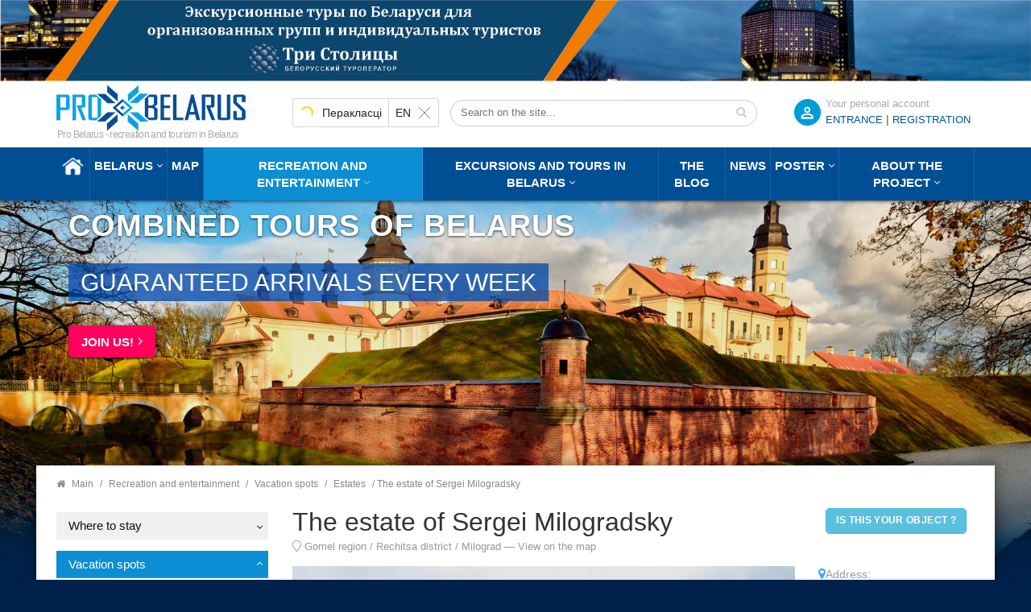

--- FILE ---
content_type: text/html; charset=utf-8
request_url: https://probelarus.by/catalog/recreational/usadby/usadba-sergeya-milogradsk.html
body_size: 19634
content:
<!DOCTYPE html>
<html class="no-js" xmlns="http://www.w3.org/1999/xhtml" xml:lang="ru-ru" lang="ru-ru" >
<head>
<meta http-equiv="X-UA-Compatible" content="IE=edge">
<meta name="viewport" content="width=device-width, initial-scale=1">
<meta name="HandheldFriendly" content="True" />
<meta name="yandex-verification" content="0493cc8b20c75fcd" />
  <meta name="cmsmagazine" content="b4e3f2c21635c60d26cb2470c2c31cd6" />
  <!-- Global site tag (gtag.js) - Google Analytics -->
<script async src="https://www.googletagmanager.com/gtag/js?id=G-T016GSDKJL"></script>
<script>
  window.dataLayer = window.dataLayer || [];
  function gtag(){dataLayer.push(arguments);}
  gtag('js', new Date());
  gtag('config', 'G-T016GSDKJL');
</script>

<script>
let viewedItems = JSON.parse(localStorage.getItem('viewedItems')) || [];
const currentItemId = '<a href="' + location.href + '">Усадьба Сергея Милоградского</a>';
let index = viewedItems.indexOf(currentItemId);
if (index !== -1) {
  viewedItems.splice(index, 1);
}
if (!viewedItems.includes(currentItemId)) {
  viewedItems.unshift(currentItemId);
}
viewedItems = viewedItems.slice(0,10);
localStorage.setItem('viewedItems', JSON.stringify(viewedItems));
</script>
<link rel="stylesheet" type="text/css" href="/templates/probel/css/bootstrap.min.css">
<link rel="stylesheet" type="text/css" href="/templates/probel/css/header.css">
<link rel="stylesheet" type="text/css" href="/templates/probel/css/style.css">
<base href="https://probelarus.by/catalog/recreational/usadby/usadba-sergeya-milogradsk.html" />
	<meta http-equiv="content-type" content="text/html; charset=utf-8" />
	<meta name="keywords" content="Усадьба Сергея Милоградского | Туристический портал ПроБеларусь" />
	<meta name="description" content="На территории усадьбы есть отдельный гостевой домик: 2 комнаты. В спальне 2х местная кровать, в гостиной комнате диван, легко превращающийся в двуспальное место." />
	<title>Усадьба Сергея Милоградского | Туристический портал ПроБеларусь</title>
	<link href="/templates/probel/favicon.png" rel="shortcut icon" type="image/png" />
	<link href="/templates/probel/favicon.ico" rel="shortcut icon" type="image/vnd.microsoft.icon" />
	<link href="/plugins/system/jce/css/content.css?aa754b1f19c7df490be4b958cf085e7c" rel="stylesheet" type="text/css" />
	<link href="/media/jui/css/icomoon.css" rel="stylesheet" type="text/css" />
	<script type="application/json" class="joomla-script-options new">{"csrf.token":"7572a6a7f918c26b890c8d1297a7f7a7","system.paths":{"root":"","base":""},"joomla.jtext":{"JLIB_FORM_FIELD_INVALID":"\u041d\u0435\u043a\u043e\u0440\u0440\u0435\u043a\u0442\u043d\u043e \u0437\u0430\u043f\u043e\u043b\u043d\u0435\u043d\u043e \u043f\u043e\u043b\u0435:&#160;"}}</script>
	<script src="/media/jui/js/jquery.min.js?33c2e7b9a03dd248cf3deae039c45f64" type="text/javascript"></script>
	<script src="/media/jui/js/jquery-noconflict.js?33c2e7b9a03dd248cf3deae039c45f64" type="text/javascript"></script>
	<script src="/media/jui/js/jquery-migrate.min.js?33c2e7b9a03dd248cf3deae039c45f64" type="text/javascript"></script>
	<script src="/media/system/js/core.js?33c2e7b9a03dd248cf3deae039c45f64" type="text/javascript"></script>
	<script src="/media/system/js/punycode.js?33c2e7b9a03dd248cf3deae039c45f64" type="text/javascript"></script>
	<script src="/media/system/js/validate.js?33c2e7b9a03dd248cf3deae039c45f64" type="text/javascript"></script>
	<script type="text/javascript">
jQuery(function($){ initTooltips(); $("body").on("subform-row-add", initTooltips); function initTooltips (event, container) { container = container || document;$(container).find(".hasTooltip").tooltip({"html": true,"container": "body"});} });
	</script>
	<meta property="og:type" content="article" />
	<meta property="og:title" content="Усадьбы: Усадьба Сергея Милоградского" />
	<meta property="og:image" content="https://probelarus.by/images/thumbs/3170/big-1.jpg" />
	<meta property="og:image:width" content="250" />
	<meta property="og:image:height" content="250" />
	<meta property="og:description" content="На территории усадьбы есть отдельный гостевой домик: 2 комнаты. В спальне 2х местная кровать, в гостиной комнате диван, легко превращающийся в двуспальное место." />
	<meta name="twitter:card" content="summary_large_image" />
	<meta name="twitter:description" content="На территории усадьбы есть отдельный гостевой домик: 2 комнаты. В спальне 2х местная кровать, в гостиной комнате диван, легко превращающийся в двуспальное место." />
	<meta name="twitter:title" content="Усадьбы: Усадьба Сергея Милоградского" />
	<meta name="twitter:image" content="https://probelarus.by/images/thumbs/3170/big-1.jpg" />

<link rel="icon" sizes="120x120" href="/templates/probel/favicon120.png" />
<link rel="apple-touch-icon" sizes="120x120" href="/templates/probel/favicon120.png">
</head>


<body  class="mainpagecontent">
		<div class="moduletable adsblock adsblock-1">
						<div class="bannergroup">

	<div class="banneritem">
																																																																			<a
							href="/component/banners/click/3.html"
							title="Шапка ТС">
							<img
								src="https://probelarus.by/images/banner/1920-150.jpg"
								alt="Шапка ТС"
																							/>
						</a>
																<div class="clr"></div>
	</div>

</div>
		</div>
	

<header class="header">
<div class="topline">
<div class="container">

<div class="row">
 <div class="col-md-3 col-sm-4 col-xs-6">
                            <div class="logo">
<a href="/"><img src="/templates/probel/images/logo.png" alt=""></a>
<span class="nosticky nomobile hidden-sm">«Про Беларусь» - отдых и туризм в Беларуси</span>
                            </div>
 </div>
<div class="col-md-9 col-sm-8 col-xs-6">

<form id="login-reg-form" class="form-inline">
	<span class="regititle">Ваш личный кабинет</span>	
<a data-backdrop="true" data-toggle="modal" data-target="#calllogin" class="openregform registerform">ВХОД</a>
<font class="hidden-xs"> | </font>
<a class="registerform hidden-xs" href="/register.html">
Регистрация</a>

	
	 </form>
 
	<div class="modal fade" id="calllogin" role="dialog">
    <div class="modal-dialog">
      <div class="modal-content">
	  <div class="modal-header">
          <button type="button" class="close" data-dismiss="modal">×</button>
          <h4 class="modal-title">Вход в личный кабинет</h4>
        </div>
        <div class="modal-body">
<form action="/catalog.html" method="post" class="form-inline">
		
	<div class="userdata col-md-6 col-sm-12">
		<div id="form-login-username" class="control-group">
			<div class="controls">
									<div class="input-prepend">
						<span class="add-on">
							<span class="icon-user hasTooltip" title="Логин"></span>
							<label for="modlgn-username" class="element-invisible">Логин</label>
						</span>
					<input id="modlgn-username" type="text" name="username" class="input-small" tabindex="0" size="18" placeholder="Логин" />
					</div>
							</div>
		</div>
		<div id="form-login-password" class="control-group">
			<div class="controls">
									<div class="input-prepend">
						<span class="add-on">
							<span class="icon-lock hasTooltip" title="Пароль">
							</span>
								<label for="modlgn-passwd" class="element-invisible">Пароль							</label>
						</span>
					<input id="modlgn-passwd" type="password" name="password" class="input-small" tabindex="0" size="18" placeholder="Пароль" />
					</div>
							</div>
		</div>
						<div id="form-login-submit" class="control-group">
			<div class="controls">
				<button type="submit" tabindex="0" name="Submit" class="btn btn-primary login-button">Войти</button>
			<a href="/profile.html?view=reset">
					Забыли пароль?</a>
					<a style="margin-left: 20px;" class="popupregister" href="/register.html">
Регистрация</a>
			</div>
			
		</div>
		<input type="hidden" name="option" value="com_users" />
		<input type="hidden" name="task" value="user.login" />
		<input type="hidden" name="return" value="aHR0cHM6Ly9wcm9iZWxhcnVzLmJ5L2NhdGFsb2cvcmVjcmVhdGlvbmFsL3VzYWRieS91c2FkYmEtc2VyZ2V5YS1taWxvZ3JhZHNrLmh0bWw=" />
		<input type="hidden" name="7572a6a7f918c26b890c8d1297a7f7a7" value="1" />	</div>
	<div class="col-md-6 leftborder">
			<div class="pretext">
			<p><p>Для входа в личный кабинет используйте ваш адрес электронной почты в качестве Логина. </p>
<p> </p></p>
		</div>
		</div>
	<div class="clear"> </div>
	</form>
	</div>
	</div>
	</div>
	</div>
	
<div id="ytWidget" class="hidden-sm hidden-xs"></div><script src="https://translate.yandex.net/website-widget/v1/widget.js?widgetId=ytWidget&pageLang=ru&widgetTheme=light&autoMode=true" type="text/javascript"></script>
<style>
.topline .container{position: relative;}
#ytWidget {
position: static;
display: inline-block;
margin-top: 18px;
margin-right: -100px;
float: left;
}
#yt-widget .yt-wrapper{position: static;}
#yt-widget .yt-wrapper_align_right{display: none;}
#yt-widget.yt-state_right .yt-listbox{right: auto; left: 0;}
</style>
<div class="nomobile hidden-sm hidden-xs search searchmod" id="title-search">

				<form action="/catalog.html" method="post">
					<div class="search-input-div">
						<input class="search-input" name="searchword" id="mod-search-searchword"  value="" placeholder="Искать на сайте..." maxlength="50" autocomplete="off" type="text">
					
						<button class="search-button" type="submit" name="s" value="Найти" onclick="this.form.searchword.focus();"><span class="fa fa-search"></span></button>
						</div>
						<input type="hidden" name="task" value="search" />
	<input type="hidden" name="option" value="com_search" />
	<input type="hidden" name="Itemid" value="918" />
				</form>
	</div>


</div>
</div>
</div> 
</div> 
	
            <div class="header-top sticky-header">
                <div class="container">

                    <div class="row">
                        <div class="col-md-12 hidden-sm hidden-xs">
                            <div class="mgea-full-width">
                                <div class="header-menu">
								
                                    <nav>
                                        <ul   class="">
<li class="item-235 default"><a href="/" ><img src="/images/home.png" alt="Главная" /></a></li><li class="item-747 menu-item-has-children parent"><a href="/belarus.html" >Беларусь</a><ul class="dropdown_menu ">
	<li  class="parent "> 		
<a  class="parent" href="/belarus/information.html">
<span>Общая информация</span>
					</a>

							<ul class="dropdown_menu levels1 itemul-352">										<li > 		
<a  href="/belarus/information/history.html">
<span>История</span>
					</a>

					</li>
	<li > 		
<a  href="/belarus/information/facts.html">
<span>Основные факты</span>
					</a>

					</li>
	<li > 		
<a  href="/belarus/information/tradition.html">
<span>Традиции и обычаи</span>
					</a>

					</li>
	<li > 		
<a  href="/belarus/information/ceberities.html">
<span>Праздники</span>
					</a>

					</li>
	<li > 		
<a  href="/belarus/information/izvestnye-belorusy.html">
<span>Известные белорусы</span>
					</a>

					</li>
						</ul>			</li>
	<li > 		
<a  href="/belarus/sight/cities.html">
<span>Города</span>
					</a>

					</li>
	<li  class="parent "> 		
<a  class="parent" href="/belarus/sight.html">
<span>Достопримечательности</span>
					</a>

							<ul class="dropdown_menu levels1 itemul-350">										<li > 		
<a  href="/belarus/sight/museums.html">
<span>Музеи</span>
					</a>

					</li>
	<li > 		
<a  href="/belarus/sight/zamki-i-dvortcy.html">
<span>Замки и дворцы</span>
					</a>

					</li>
	<li > 		
<a  href="/belarus/sight/voennaya-istoriya.html">
<span>Военная история</span>
					</a>

					</li>
	<li > 		
<a  href="/belarus/sight/architecture.html">
<span>Гражданская архитектура</span>
					</a>

					</li>
	<li > 		
<a  href="/belarus/sight/proizvodstva.html">
<span>Производства</span>
					</a>

					</li>
	<li > 		
<a  href="/belarus/sight/ratusha.html">
<span>Ратуши</span>
					</a>

					</li>
	<li > 		
<a  href="/belarus/sight/rodovye-usadby.html">
<span>Родовые усадьбы</span>
					</a>

					</li>
	<li > 		
<a  href="/belarus/sight/sadovo-parkovaya.html">
<span>Садово-парковая архитектура</span>
					</a>

					</li>
	<li > 		
<a  href="/belarus/sight/natsionalnye-parki.html">
<span>Национальные парки и заказники</span>
					</a>

					</li>
	<li > 		
<a  href="/belarus/sight/ozera.html">
<span>Озера и водоемы</span>
					</a>

					</li>
	<li > 		
<a  href="/belarus/sight/pamyatniki.html">
<span>Памятники</span>
					</a>

					</li>
	<li > 		
<a  href="/belarus/sight/pamyatniki-arkheologii.html">
<span>Памятники археологии</span>
					</a>

					</li>
	<li > 		
<a  href="/belarus/sight/pamyatniki-geodezii.html">
<span>Памятники геодезии</span>
					</a>

					</li>
	<li > 		
<a  href="/belarus/sight/nature.html">
<span>Памятники природы</span>
					</a>

					</li>
	<li > 		
<a  href="/belarus/sight/pamyatniki-izvestnym-lyudyam.html">
<span>Памятники известным людям</span>
					</a>

					</li>
	<li > 		
<a  href="/belarus/sight/church.html">
<span>Церкви</span>
					</a>

					</li>
	<li > 		
<a  href="/belarus/sight/monastyri.html">
<span>Монастыри</span>
					</a>

					</li>
	<li > 		
<a  href="/belarus/sight/kostely.html">
<span>Костелы</span>
					</a>

					</li>
	<li > 		
<a  href="/belarus/sight/mecheti.html">
<span>Мечети</span>
					</a>

					</li>
	<li > 		
<a  href="/belarus/sight/sinagogi.html">
<span>Синагоги</span>
					</a>

					</li>
	<li > 		
<a  href="/belarus/sight/chasovni.html">
<span>Часовни</span>
					</a>

					</li>
	<li > 		
<a  href="/belarus/sight/kirkhi.html">
<span>Кирхи</span>
					</a>

					</li>
	<li > 		
<a  href="/belarus/sight/kladbishche.html">
<span>Кладбище</span>
					</a>

					</li>
	<li > 		
<a  href="/belarus/sight/kulturnye-tsentry.html">
<span>Культурные центры</span>
					</a>

					</li>
	<li > 		
<a  href="/belarus/sight/teatry.html">
<span>Театры</span>
					</a>

					</li>
	<li > 		
<a  href="/belarus/sight/gallery.html">
<span>Галереи</span>
					</a>

					</li>
	<li > 		
<a  href="/belarus/sight/kontsertnye-zaly.html">
<span>Концертные залы</span>
					</a>

					</li>
						</ul>			</li>
	<li > 		
<a  href="/belarus/tourism.html">
<span>Виды туризма</span>
					</a>

					</li>
	<li  class="parent "> 		
<a  class="parent" href="/belarus/kitchen.html">
<span>Белорусская кухня</span>
					</a>

							<ul class="dropdown_menu levels1 itemul-345">										<li > 		
<a  href="/belarus/kitchen/bel-kitchen.html">
<span>Блюда белорусской кухни</span>
					</a>

					</li>
	<li > 		
<a  href="/belarus/kitchen/belorusskie-napitki.html">
<span>Белорусские напитки</span>
					</a>

					</li>
						</ul>			</li>
</ul>
</li><li class="item-740"><a href="/map.html" >Карта</a></li><li class="item-748 current active menu-item-has-children parent"><a href="/catalog.html" >Отдых и развлечения</a><ul class="dropdown_menu ">
	<li  class="parent "> 		
<a  class="parent" href="/catalog/where-to-stay.html">
<span>Где остановиться</span>
					</a>

							<ul class="dropdown_menu levels1 itemul-304">										<li > 		
<a  href="/catalog/where-to-stay/hotels.html">
<span>Гостиницы и отели</span>
					</a>

					</li>
	<li > 		
<a  href="/catalog/where-to-stay/motels.html">
<span>Мотели и хостелы</span>
					</a>

					</li>
						</ul>			</li>
	<li  class="parent "> 		
<a  class="parent" href="/catalog/recreational.html">
<span>Места отдыха</span>
					</a>

							<ul class="dropdown_menu levels1 itemul-307">										<li > 		
<a  href="/catalog/recreational/sanatorii.html">
<span>Санатории</span>
					</a>

					</li>
	<li > 		
<a  href="/catalog/recreational/bazy-otdykha.html">
<span>Базы отдыха</span>
					</a>

					</li>
	<li  class="active"> 		
<a  href="/catalog/recreational/usadby.html">
<span>Усадьбы</span>
					</a>

					</li>
	<li > 		
<a  href="/catalog/recreational/kempingi.html">
<span>Кемпинги</span>
					</a>

					</li>
	<li > 		
<a  href="/catalog/recreational/rybalka.html">
<span>Рыбалка</span>
					</a>

					</li>
	<li > 		
<a  href="/catalog/recreational/okhota.html">
<span>Охота</span>
					</a>

					</li>
	<li > 		
<a  href="/catalog/recreational/akvaparki-i-bassejny.html">
<span>Аквапарки и бассейны</span>
					</a>

					</li>
	<li > 		
<a  href="/catalog/recreational/gornolyzhnye-kurorty.html">
<span>Горнолыжные курорты</span>
					</a>

					</li>
						</ul>			</li>
	<li  class="parent "> 		
<a  class="parent" href="/catalog/where-to-eat.html">
<span>Где поесть</span>
					</a>

							<ul class="dropdown_menu levels1 itemul-317">										<li > 		
<a  href="/catalog/where-to-eat/restaurants.html">
<span>Рестораны</span>
					</a>

					</li>
	<li > 		
<a  href="/catalog/where-to-eat/cafe.html">
<span>Кафе</span>
					</a>

					</li>
	<li > 		
<a  href="/catalog/where-to-eat/sushi-bars.html">
<span>Суши-бары</span>
					</a>

					</li>
	<li > 		
<a  href="/catalog/where-to-eat/pizzeria.html">
<span>Пиццерия</span>
					</a>

					</li>
	<li > 		
<a  href="/catalog/where-to-eat/grill.html">
<span>Гриль-бары</span>
					</a>

					</li>
	<li > 		
<a  href="/catalog/where-to-eat/fast-food.html">
<span>Fast-food</span>
					</a>

					</li>
						</ul>			</li>
	<li  class="parent "> 		
<a  class="parent" href="/catalog/entertainment.html">
<span>Развлечения</span>
					</a>

							<ul class="dropdown_menu levels1 itemul-323">										<li > 		
<a  href="/catalog/entertainment/master-klassy.html">
<span>Мастер-классы</span>
					</a>

					</li>
	<li > 		
<a  href="/catalog/entertainment/kvesty.html">
<span>Квесты</span>
					</a>

					</li>
	<li > 		
<a  href="/catalog/entertainment/billiards.html">
<span>Бильярд</span>
					</a>

					</li>
	<li > 		
<a  href="/catalog/entertainment/bowling.html">
<span>Боулинг</span>
					</a>

					</li>
	<li > 		
<a  href="/catalog/entertainment/peintboll.html">
<span>Пейнтбол, Страйкбол, Лазертаг</span>
					</a>

					</li>
	<li > 		
<a  href="/catalog/entertainment/sporting-kluby-i-tiry.html">
<span>Спортинг-клубы и тиры</span>
					</a>

					</li>
	<li > 		
<a  href="/catalog/entertainment/nightclubs.html">
<span>Ночные клубы</span>
					</a>

					</li>
	<li > 		
<a  href="/catalog/entertainment/casino.html">
<span>Казино</span>
					</a>

					</li>
	<li > 		
<a  href="/catalog/entertainment/theaters.html">
<span>Театры</span>
					</a>

					</li>
	<li > 		
<a  href="/catalog/entertainment/cinemas.html">
<span>Кинотеатры</span>
					</a>

					</li>
	<li > 		
<a  href="/catalog/entertainment/shopping-malls.html">
<span>Торговые центры, универмаги</span>
					</a>

					</li>
	<li > 		
<a  href="/catalog/entertainment/boutiques.html">
<span>Фирменные магазины, бутики</span>
					</a>

					</li>
						</ul>			</li>
	<li  class="parent "> 		
<a  class="parent" href="/catalog/arenda-avto.html">
<span>Аренда транспорта</span>
					</a>

							<ul class="dropdown_menu levels1 itemul-332">										<li > 		
<a  href="/catalog/arenda-avto/arenda-bez-voditelia.html">
<span>Прокат авто</span>
					</a>

					</li>
	<li > 		
<a  href="/catalog/arenda-avto/passazhirsie-perevozki.html">
<span>Пассажирские перевозки</span>
					</a>

					</li>
						</ul>			</li>
	<li  class="parent "> 		
<a  class="parent" href="/catalog/prokat-snaryazheniya.html">
<span>Прокат снаряжения</span>
					</a>

							<ul class="dropdown_menu levels1 itemul-336">										<li > 		
<a  href="/catalog/prokat-snaryazheniya/prokat.html">
<span>Прокат спортивного снаряжения</span>
					</a>

					</li>
						</ul>			</li>
</ul>
</li><li class="item-277 menu-item-has-children deeper parent"><a href="/tury.html" >Экскурсии и туры по Беларуси</a><ul class="dropdown_menu"><li class="item-793 parent"><a href="/tury/usefull-info.html" >Добро пожаловать в Беларусь!</a><ul class="dropdown_menu ">
	<li > 		
<a  href="/tury.html">
<span>Каталог туров и экскурсий по Беларуси</span>
					</a>

							<ul class="dropdown_menu levels2 itemul-60">										<li > 		
<a  href="/tury/odnodnevnye-ekskursii.html">
<span>Сборные регулярные 1-но дневные экскурсии</span>
					</a>

					</li>
	<li > 		
<a  href="/tury/regular.html">
<span>Сборные регулярные туры по Беларуси на 2-7 дней</span>
					</a>

					</li>
	<li > 		
<a  href="/tury/tury-dlya-shkolnikov.html">
<span>Туры в Беларусь для организованных групп из РФ</span>
					</a>

					</li>
	<li > 		
<a  href="/tury/sbornye-ny.html">
<span>Сборные туры на НГ и Рождество 2024-2025 гг.</span>
					</a>

					</li>
						</ul>			</li>
	<li > 		
<a  href="/tury/usefull-info/zakaz-i-oplata-tura-v-belarus.html">
<span>Заказ и оплата тура по Беларуси</span>
					</a>

					</li>
	<li > 		
<a  href="/tury/usefull-info/normativno-pravovaya-baza.html">
<span>Нормативно-правовая база</span>
					</a>

					</li>
	<li > 		
<a  href="/tury/usefull-info/faq.html">
<span>Часто задаваемые вопросы</span>
					</a>

					</li>
	<li > 		
<a  href="/tury/usefull-info/poleznye-sovety-dlya-puteshestvennikov-po-belarusi.html">
<span>Полезные советы</span>
					</a>

					</li>
	<li > 		
<a  href="/tury/usefull-info/pamyatka-turista-po-belarusi.html">
<span>Памятка туриста по Беларуси</span>
					</a>

					</li>
	<li > 		
<a  href="/tury/usefull-info/o-kompanii.html">
<span>О компании</span>
					</a>

					</li>
</ul>
</li><li class="item-1005"><a href="/tury/odnodnevnye-ekskursii.html" >Cборные регулярные однодневные экскурсии 2026 г.</a></li><li class="item-633"><a href="/tury/regular.html" >Cборные регулярные туры на 2-7 дней в 2026 г.</a></li><li class="item-635"><a href="/tury/tury-dlya-shkolnikov.html" >Для организованных групп из РФ и СНГ</a></li><li class="item-837"><a href="/tury/sbornye-ny.html" >Сборные туры на НГ и Рождество 2025-2026</a></li><li class="item-1016"><a href="/tury/otzyvy.html" >Отзывы</a></li></ul></li><li class="item-824"><a href="/blog.html" >Блог</a></li><li class="item-928"><a href="/news.html" >Новости</a></li><li class="item-882 menu-item-has-children deeper parent"><a href="/events.html" >Афиша</a><ul class="dropdown_menu"><li class="item-908"><a href="/events/festivals.html" >Фестивали</a></li><li class="item-822"><a href="/events/concerts.html" >Концерты</a></li><li class="item-909"><a href="/events/theater.html" >Театр</a></li><li class="item-910"><a href="/events/exhibitions.html" >Выставки</a></li><li class="item-911"><a href="/events/vecherinki.html" >Вечеринки</a></li><li class="item-927"><a href="/events/master-klassy.html" >Мастер-классы</a></li><li class="item-938"><a href="/events/gastrofestivali.html" >Гастрофестивали</a></li><li class="item-912"><a href="/events/other.html" >Другие события</a></li><li class="item-1003"><a href="/events/stand-up.html" >Stand Up</a></li><li class="item-1004"><a href="/events/detskaya-afisha.html" >Детская афиша</a></li></ul></li><li class="item-4 menu-item-has-children deeper parent"><a href="/informacjia.html" >О проекте</a><ul class="dropdown_menu"><li class="item-926"><a href="/informacjia.html" >О проекте</a></li><li class="item-920"><a href="/informacjia/rules.html" >Условия и правила портала</a></li><li class="item-921"><a href="/informacjia/use-of-materials.html" >Использование материалов</a></li><li class="item-942"><a href="/informacjia/compare.html" >Владельцам бизнеса</a></li><li class="item-922"><a href="/informacjia/ad.html" >Реклама на портале</a></li><li class="item-923"><a href="/informacjia/requirements.html" >Требования к рекламе</a></li><li class="item-924"><a href="/informacjia/contact.html" >Контакты и обратная связь</a></li></ul></li></ul>
	
                                    </nav>
                                </div>
                            </div>
                        </div>
                    </div>
                </div>
                <div class="mobile-menu-area hidden-lg hidden-md">
                    <div class="container">
                        <div class="col-md-12">
								
                            <nav id="dropdown">
                              <ul   class="">
<li class="item-235 default"><a href="/" ><img src="/images/home.png" alt="Главная" /></a></li><li class="item-747 menu-item-has-children parent"><a href="/belarus.html" >Беларусь</a><ul class="dropdown_menu ">
	<li  class="parent "> 		
<a  class="parent" href="/belarus/information.html">
<span>Общая информация</span>
					</a>

							<ul class="dropdown_menu levels1 itemul-352">										<li > 		
<a  href="/belarus/information/history.html">
<span>История</span>
					</a>

					</li>
	<li > 		
<a  href="/belarus/information/facts.html">
<span>Основные факты</span>
					</a>

					</li>
	<li > 		
<a  href="/belarus/information/tradition.html">
<span>Традиции и обычаи</span>
					</a>

					</li>
	<li > 		
<a  href="/belarus/information/ceberities.html">
<span>Праздники</span>
					</a>

					</li>
	<li > 		
<a  href="/belarus/information/izvestnye-belorusy.html">
<span>Известные белорусы</span>
					</a>

					</li>
						</ul>			</li>
	<li > 		
<a  href="/belarus/sight/cities.html">
<span>Города</span>
					</a>

					</li>
	<li  class="parent "> 		
<a  class="parent" href="/belarus/sight.html">
<span>Достопримечательности</span>
					</a>

							<ul class="dropdown_menu levels1 itemul-350">										<li > 		
<a  href="/belarus/sight/museums.html">
<span>Музеи</span>
					</a>

					</li>
	<li > 		
<a  href="/belarus/sight/zamki-i-dvortcy.html">
<span>Замки и дворцы</span>
					</a>

					</li>
	<li > 		
<a  href="/belarus/sight/voennaya-istoriya.html">
<span>Военная история</span>
					</a>

					</li>
	<li > 		
<a  href="/belarus/sight/architecture.html">
<span>Гражданская архитектура</span>
					</a>

					</li>
	<li > 		
<a  href="/belarus/sight/proizvodstva.html">
<span>Производства</span>
					</a>

					</li>
	<li > 		
<a  href="/belarus/sight/ratusha.html">
<span>Ратуши</span>
					</a>

					</li>
	<li > 		
<a  href="/belarus/sight/rodovye-usadby.html">
<span>Родовые усадьбы</span>
					</a>

					</li>
	<li > 		
<a  href="/belarus/sight/sadovo-parkovaya.html">
<span>Садово-парковая архитектура</span>
					</a>

					</li>
	<li > 		
<a  href="/belarus/sight/natsionalnye-parki.html">
<span>Национальные парки и заказники</span>
					</a>

					</li>
	<li > 		
<a  href="/belarus/sight/ozera.html">
<span>Озера и водоемы</span>
					</a>

					</li>
	<li > 		
<a  href="/belarus/sight/pamyatniki.html">
<span>Памятники</span>
					</a>

					</li>
	<li > 		
<a  href="/belarus/sight/pamyatniki-arkheologii.html">
<span>Памятники археологии</span>
					</a>

					</li>
	<li > 		
<a  href="/belarus/sight/pamyatniki-geodezii.html">
<span>Памятники геодезии</span>
					</a>

					</li>
	<li > 		
<a  href="/belarus/sight/nature.html">
<span>Памятники природы</span>
					</a>

					</li>
	<li > 		
<a  href="/belarus/sight/pamyatniki-izvestnym-lyudyam.html">
<span>Памятники известным людям</span>
					</a>

					</li>
	<li > 		
<a  href="/belarus/sight/church.html">
<span>Церкви</span>
					</a>

					</li>
	<li > 		
<a  href="/belarus/sight/monastyri.html">
<span>Монастыри</span>
					</a>

					</li>
	<li > 		
<a  href="/belarus/sight/kostely.html">
<span>Костелы</span>
					</a>

					</li>
	<li > 		
<a  href="/belarus/sight/mecheti.html">
<span>Мечети</span>
					</a>

					</li>
	<li > 		
<a  href="/belarus/sight/sinagogi.html">
<span>Синагоги</span>
					</a>

					</li>
	<li > 		
<a  href="/belarus/sight/chasovni.html">
<span>Часовни</span>
					</a>

					</li>
	<li > 		
<a  href="/belarus/sight/kirkhi.html">
<span>Кирхи</span>
					</a>

					</li>
	<li > 		
<a  href="/belarus/sight/kladbishche.html">
<span>Кладбище</span>
					</a>

					</li>
	<li > 		
<a  href="/belarus/sight/kulturnye-tsentry.html">
<span>Культурные центры</span>
					</a>

					</li>
	<li > 		
<a  href="/belarus/sight/teatry.html">
<span>Театры</span>
					</a>

					</li>
	<li > 		
<a  href="/belarus/sight/gallery.html">
<span>Галереи</span>
					</a>

					</li>
	<li > 		
<a  href="/belarus/sight/kontsertnye-zaly.html">
<span>Концертные залы</span>
					</a>

					</li>
						</ul>			</li>
	<li > 		
<a  href="/belarus/tourism.html">
<span>Виды туризма</span>
					</a>

					</li>
	<li  class="parent "> 		
<a  class="parent" href="/belarus/kitchen.html">
<span>Белорусская кухня</span>
					</a>

							<ul class="dropdown_menu levels1 itemul-345">										<li > 		
<a  href="/belarus/kitchen/bel-kitchen.html">
<span>Блюда белорусской кухни</span>
					</a>

					</li>
	<li > 		
<a  href="/belarus/kitchen/belorusskie-napitki.html">
<span>Белорусские напитки</span>
					</a>

					</li>
						</ul>			</li>
</ul>
</li><li class="item-740"><a href="/map.html" >Карта</a></li><li class="item-748 current active menu-item-has-children parent"><a href="/catalog.html" >Отдых и развлечения</a><ul class="dropdown_menu ">
	<li  class="parent "> 		
<a  class="parent" href="/catalog/where-to-stay.html">
<span>Где остановиться</span>
					</a>

							<ul class="dropdown_menu levels1 itemul-304">										<li > 		
<a  href="/catalog/where-to-stay/hotels.html">
<span>Гостиницы и отели</span>
					</a>

					</li>
	<li > 		
<a  href="/catalog/where-to-stay/motels.html">
<span>Мотели и хостелы</span>
					</a>

					</li>
						</ul>			</li>
	<li  class="parent "> 		
<a  class="parent" href="/catalog/recreational.html">
<span>Места отдыха</span>
					</a>

							<ul class="dropdown_menu levels1 itemul-307">										<li > 		
<a  href="/catalog/recreational/sanatorii.html">
<span>Санатории</span>
					</a>

					</li>
	<li > 		
<a  href="/catalog/recreational/bazy-otdykha.html">
<span>Базы отдыха</span>
					</a>

					</li>
	<li  class="active"> 		
<a  href="/catalog/recreational/usadby.html">
<span>Усадьбы</span>
					</a>

					</li>
	<li > 		
<a  href="/catalog/recreational/kempingi.html">
<span>Кемпинги</span>
					</a>

					</li>
	<li > 		
<a  href="/catalog/recreational/rybalka.html">
<span>Рыбалка</span>
					</a>

					</li>
	<li > 		
<a  href="/catalog/recreational/okhota.html">
<span>Охота</span>
					</a>

					</li>
	<li > 		
<a  href="/catalog/recreational/akvaparki-i-bassejny.html">
<span>Аквапарки и бассейны</span>
					</a>

					</li>
	<li > 		
<a  href="/catalog/recreational/gornolyzhnye-kurorty.html">
<span>Горнолыжные курорты</span>
					</a>

					</li>
						</ul>			</li>
	<li  class="parent "> 		
<a  class="parent" href="/catalog/where-to-eat.html">
<span>Где поесть</span>
					</a>

							<ul class="dropdown_menu levels1 itemul-317">										<li > 		
<a  href="/catalog/where-to-eat/restaurants.html">
<span>Рестораны</span>
					</a>

					</li>
	<li > 		
<a  href="/catalog/where-to-eat/cafe.html">
<span>Кафе</span>
					</a>

					</li>
	<li > 		
<a  href="/catalog/where-to-eat/sushi-bars.html">
<span>Суши-бары</span>
					</a>

					</li>
	<li > 		
<a  href="/catalog/where-to-eat/pizzeria.html">
<span>Пиццерия</span>
					</a>

					</li>
	<li > 		
<a  href="/catalog/where-to-eat/grill.html">
<span>Гриль-бары</span>
					</a>

					</li>
	<li > 		
<a  href="/catalog/where-to-eat/fast-food.html">
<span>Fast-food</span>
					</a>

					</li>
						</ul>			</li>
	<li  class="parent "> 		
<a  class="parent" href="/catalog/entertainment.html">
<span>Развлечения</span>
					</a>

							<ul class="dropdown_menu levels1 itemul-323">										<li > 		
<a  href="/catalog/entertainment/master-klassy.html">
<span>Мастер-классы</span>
					</a>

					</li>
	<li > 		
<a  href="/catalog/entertainment/kvesty.html">
<span>Квесты</span>
					</a>

					</li>
	<li > 		
<a  href="/catalog/entertainment/billiards.html">
<span>Бильярд</span>
					</a>

					</li>
	<li > 		
<a  href="/catalog/entertainment/bowling.html">
<span>Боулинг</span>
					</a>

					</li>
	<li > 		
<a  href="/catalog/entertainment/peintboll.html">
<span>Пейнтбол, Страйкбол, Лазертаг</span>
					</a>

					</li>
	<li > 		
<a  href="/catalog/entertainment/sporting-kluby-i-tiry.html">
<span>Спортинг-клубы и тиры</span>
					</a>

					</li>
	<li > 		
<a  href="/catalog/entertainment/nightclubs.html">
<span>Ночные клубы</span>
					</a>

					</li>
	<li > 		
<a  href="/catalog/entertainment/casino.html">
<span>Казино</span>
					</a>

					</li>
	<li > 		
<a  href="/catalog/entertainment/theaters.html">
<span>Театры</span>
					</a>

					</li>
	<li > 		
<a  href="/catalog/entertainment/cinemas.html">
<span>Кинотеатры</span>
					</a>

					</li>
	<li > 		
<a  href="/catalog/entertainment/shopping-malls.html">
<span>Торговые центры, универмаги</span>
					</a>

					</li>
	<li > 		
<a  href="/catalog/entertainment/boutiques.html">
<span>Фирменные магазины, бутики</span>
					</a>

					</li>
						</ul>			</li>
	<li  class="parent "> 		
<a  class="parent" href="/catalog/arenda-avto.html">
<span>Аренда транспорта</span>
					</a>

							<ul class="dropdown_menu levels1 itemul-332">										<li > 		
<a  href="/catalog/arenda-avto/arenda-bez-voditelia.html">
<span>Прокат авто</span>
					</a>

					</li>
	<li > 		
<a  href="/catalog/arenda-avto/passazhirsie-perevozki.html">
<span>Пассажирские перевозки</span>
					</a>

					</li>
						</ul>			</li>
	<li  class="parent "> 		
<a  class="parent" href="/catalog/prokat-snaryazheniya.html">
<span>Прокат снаряжения</span>
					</a>

							<ul class="dropdown_menu levels1 itemul-336">										<li > 		
<a  href="/catalog/prokat-snaryazheniya/prokat.html">
<span>Прокат спортивного снаряжения</span>
					</a>

					</li>
						</ul>			</li>
</ul>
</li><li class="item-277 menu-item-has-children deeper parent"><a href="/tury.html" >Экскурсии и туры по Беларуси</a><ul class="dropdown_menu"><li class="item-793 parent"><a href="/tury/usefull-info.html" >Добро пожаловать в Беларусь!</a><ul class="dropdown_menu ">
	<li > 		
<a  href="/tury.html">
<span>Каталог туров и экскурсий по Беларуси</span>
					</a>

							<ul class="dropdown_menu levels2 itemul-60">										<li > 		
<a  href="/tury/odnodnevnye-ekskursii.html">
<span>Сборные регулярные 1-но дневные экскурсии</span>
					</a>

					</li>
	<li > 		
<a  href="/tury/regular.html">
<span>Сборные регулярные туры по Беларуси на 2-7 дней</span>
					</a>

					</li>
	<li > 		
<a  href="/tury/tury-dlya-shkolnikov.html">
<span>Туры в Беларусь для организованных групп из РФ</span>
					</a>

					</li>
	<li > 		
<a  href="/tury/sbornye-ny.html">
<span>Сборные туры на НГ и Рождество 2024-2025 гг.</span>
					</a>

					</li>
						</ul>			</li>
	<li > 		
<a  href="/tury/usefull-info/zakaz-i-oplata-tura-v-belarus.html">
<span>Заказ и оплата тура по Беларуси</span>
					</a>

					</li>
	<li > 		
<a  href="/tury/usefull-info/normativno-pravovaya-baza.html">
<span>Нормативно-правовая база</span>
					</a>

					</li>
	<li > 		
<a  href="/tury/usefull-info/faq.html">
<span>Часто задаваемые вопросы</span>
					</a>

					</li>
	<li > 		
<a  href="/tury/usefull-info/poleznye-sovety-dlya-puteshestvennikov-po-belarusi.html">
<span>Полезные советы</span>
					</a>

					</li>
	<li > 		
<a  href="/tury/usefull-info/pamyatka-turista-po-belarusi.html">
<span>Памятка туриста по Беларуси</span>
					</a>

					</li>
	<li > 		
<a  href="/tury/usefull-info/o-kompanii.html">
<span>О компании</span>
					</a>

					</li>
</ul>
</li><li class="item-1005"><a href="/tury/odnodnevnye-ekskursii.html" >Cборные регулярные однодневные экскурсии 2026 г.</a></li><li class="item-633"><a href="/tury/regular.html" >Cборные регулярные туры на 2-7 дней в 2026 г.</a></li><li class="item-635"><a href="/tury/tury-dlya-shkolnikov.html" >Для организованных групп из РФ и СНГ</a></li><li class="item-837"><a href="/tury/sbornye-ny.html" >Сборные туры на НГ и Рождество 2025-2026</a></li><li class="item-1016"><a href="/tury/otzyvy.html" >Отзывы</a></li></ul></li><li class="item-824"><a href="/blog.html" >Блог</a></li><li class="item-928"><a href="/news.html" >Новости</a></li><li class="item-882 menu-item-has-children deeper parent"><a href="/events.html" >Афиша</a><ul class="dropdown_menu"><li class="item-908"><a href="/events/festivals.html" >Фестивали</a></li><li class="item-822"><a href="/events/concerts.html" >Концерты</a></li><li class="item-909"><a href="/events/theater.html" >Театр</a></li><li class="item-910"><a href="/events/exhibitions.html" >Выставки</a></li><li class="item-911"><a href="/events/vecherinki.html" >Вечеринки</a></li><li class="item-927"><a href="/events/master-klassy.html" >Мастер-классы</a></li><li class="item-938"><a href="/events/gastrofestivali.html" >Гастрофестивали</a></li><li class="item-912"><a href="/events/other.html" >Другие события</a></li><li class="item-1003"><a href="/events/stand-up.html" >Stand Up</a></li><li class="item-1004"><a href="/events/detskaya-afisha.html" >Детская афиша</a></li></ul></li><li class="item-4 menu-item-has-children deeper parent"><a href="/informacjia.html" >О проекте</a><ul class="dropdown_menu"><li class="item-926"><a href="/informacjia.html" >О проекте</a></li><li class="item-920"><a href="/informacjia/rules.html" >Условия и правила портала</a></li><li class="item-921"><a href="/informacjia/use-of-materials.html" >Использование материалов</a></li><li class="item-942"><a href="/informacjia/compare.html" >Владельцам бизнеса</a></li><li class="item-922"><a href="/informacjia/ad.html" >Реклама на портале</a></li><li class="item-923"><a href="/informacjia/requirements.html" >Требования к рекламе</a></li><li class="item-924"><a href="/informacjia/contact.html" >Контакты и обратная связь</a></li></ul></li></ul>
	
                            </nav>
                        </div>
                    </div>
                </div> 
            </div>

        </header>



 
		<div class="moduletable searchmod hidden-lg hidden-md">
						
<div class="nomobile hidden-sm hidden-xs search searchmod hidden-lg hidden-md" id="title-search">

				<form action="/catalog.html" method="post">
					<div class="search-input-div">
						<input class="search-input" name="searchword" id="mod-search-searchword"  value="" placeholder="Искать на сайте..." maxlength="50" autocomplete="off" type="text">
					
						<button class="search-button" type="submit" name="s" value="Найти" onclick="this.form.searchword.focus();"><span class="fa fa-search"></span></button>
						</div>
						<input type="hidden" name="task" value="search" />
	<input type="hidden" name="option" value="com_search" />
	<input type="hidden" name="Itemid" value="918" />
				</form>
	</div>

		</div>
			<div class="moduletable">
						<style>body{background: #00214b !important;}</style><style>.mainpagecontent .breadcrumbs {  margin-top: 0 !important;}</style>
<div class="slider-container overlay" ><div id="mainSlider" class="nivoSlider slider-image"><img src="/images/banners/nesvizh.jpg" alt="" title="#htmlcaption1" /><img src="/images/banners/mir.jpg" alt="" title="#htmlcaption2" /><img src="/images/banners/kossovo-1-1-1.jpg" alt="" title="#htmlcaption3" /></div><div id="htmlcaption1" class="nivo-html-caption slider-caption-1"><div class="display-table"><div class="display-tablecell"><div class="container "><div class="row"><div class="col-md-12 col-sm-12 col-xs-12"><div class="slide1-text"><div class="middle-text"><div class="title-2" data-wow-duration="1.3s" data-wow-delay="0.2s"><h4>Сборные экскурсии по Беларуси</h4></div><div class="title-1 wow fadeUp" data-wow-duration="1.2s" data-wow-delay="0.1s"><h3>гарантированные заезды каждую неделю</h3></div><div class="contact-us wow fadeUp" data-wow-duration="1.5s" data-wow-delay=".5s"><a href="https://probelarus.by/tury/odnodnevnye-ekskursii.html">Присоединяйся!</a></div></div></div></div></div></div></div></div></div><div id="htmlcaption2" class="nivo-html-caption slider-caption-2"><div class="display-table"><div class="display-tablecell"><div class="container "><div class="row"><div class="col-md-12 col-sm-12 col-xs-12"><div class="slide1-text"><div class="middle-text"><div class="title-2" data-wow-duration="1.3s" data-wow-delay="0.2s"><h4>Сборные регулярные туры</h4></div><div class="title-1 wow fadeUp" data-wow-duration="1.2s" data-wow-delay="0.1s"><h3>по Беларуси на 2-7 дней </h3></div><div class="contact-us wow fadeUp" data-wow-duration="1.5s" data-wow-delay=".5s"><a href="/tury/regular.html">Присоединяйся!</a></div></div></div></div></div></div></div></div></div><div id="htmlcaption3" class="nivo-html-caption slider-caption-3"><div class="display-table"><div class="display-tablecell"><div class="container "><div class="row"><div class="col-md-12 col-sm-12 col-xs-12"><div class="slide1-text"><div class="middle-text"><div class="title-2" data-wow-duration="1.3s" data-wow-delay="0.2s"><h4>Экскурсионные туры по Беларуси </h4></div><div class="title-1 wow fadeUp" data-wow-duration="1.2s" data-wow-delay="0.1s"><h3>Для организованных групп</h3></div><div class="contact-us wow fadeUp" data-wow-duration="1.5s" data-wow-delay=".5s"><a href="https://probelarus.by/tury/korporativnye-tury.html">на 2-7 дней</a></div></div></div></div></div></div></div></div></div></div>		</div>
	







<div class="container">

<div class="mainpagecontentwrap">		<div class="moduletable">
						

<div class="container">
<div class="row">
<div class="col-sm-12">
<div class="breadcrumbs">
<i class="fa fa-home" aria-hidden="true"></i> <a href="/" class="pathway">Главная</a>    /     <a href="/catalog.html" class="pathway">Отдых и развлечения</a>    /     <a href="/catalog/recreational.html" class="pathway">Места отдыха</a>    /     <a href="/catalog/recreational/usadby.html" class="pathway">Усадьбы</a>    /     Усадьба Сергея Милоградского</div>
</div>
</div>
</div>
		</div>
	

<div class="row">
</div>

<div class="row">
<div class="col-sm-12">
<div id="system-message-container">
	</div>


</div>
</div>
<div class="row ">
<div class="leftside hidden-sm hidden-xs col-md-3">
		<div class="moduletable">
						<ul class="submenu level0 categories-module">
	<li  class="parent parentopen "> 		<div class="h4">
		
<a  class="parent parentopen " href="#">
<span>Где остановиться</span>
					</a>
   		</div>

							<ul class="level1">										<li > 		<div class="h5">
		
<a  href="/catalog/where-to-stay/hotels.html">
<span>Гостиницы и отели</span>
					</a>
   		</div>

							<ul class="level2">										<li > 		<div class="h6">
		
<a  href="/catalog/where-to-stay/hotels/gostinitsy-i-oteli-bresta.html">
<span>Гостиницы и отели Бреста</span>
					</a>
   		</div>

					</li>
	<li > 		<div class="h6">
		
<a  href="/catalog/where-to-stay/hotels/gostinitsy-i-oteli-vitebska.html">
<span>Гостиницы и отели Витебска</span>
					</a>
   		</div>

					</li>
	<li > 		<div class="h6">
		
<a  href="/catalog/where-to-stay/hotels/gostinitsy-i-oteli-gomelya.html">
<span>Гостиницы и отели Гомеля</span>
					</a>
   		</div>

					</li>
	<li > 		<div class="h6">
		
<a  href="/catalog/where-to-stay/hotels/gostinitsy-i-oteli-grodno.html">
<span>Гостиницы и отели Гродно</span>
					</a>
   		</div>

					</li>
	<li > 		<div class="h6">
		
<a  href="/catalog/where-to-stay/hotels/gostinitsy-i-oteli-minska.html">
<span>Гостиницы и отели Минска</span>
					</a>
   		</div>

					</li>
	<li > 		<div class="h6">
		
<a  href="/catalog/where-to-stay/hotels/gostinitsy-i-oteli-mogileva.html">
<span>Гостиницы и отели Могилева</span>
					</a>
   		</div>

					</li>
						</ul>			</li>
	<li > 		<div class="h5">
		
<a  href="/catalog/where-to-stay/motels.html">
<span>Мотели и хостелы</span>
					</a>
   		</div>

					</li>
						</ul>			</li>
	<li  class="parent parentopen "> 		<div class="h4">
		
<a  class="parent parentopen " href="#">
<span>Места отдыха</span>
					</a>
   		</div>

							<ul class="level1">										<li > 		<div class="h5">
		
<a  href="/catalog/recreational/sanatorii.html">
<span>Санатории</span>
					</a>
   		</div>

					</li>
	<li > 		<div class="h5">
		
<a  href="/catalog/recreational/bazy-otdykha.html">
<span>Базы отдыха</span>
					</a>
   		</div>

					</li>
	<li  class="active"> 		<div class="h5">
		
<a  href="/catalog/recreational/usadby.html">
<span>Усадьбы</span>
					</a>
   		</div>

					</li>
	<li > 		<div class="h5">
		
<a  href="/catalog/recreational/kempingi.html">
<span>Кемпинги</span>
					</a>
   		</div>

					</li>
	<li > 		<div class="h5">
		
<a  href="/catalog/recreational/rybalka.html">
<span>Рыбалка</span>
					</a>
   		</div>

					</li>
	<li > 		<div class="h5">
		
<a  href="/catalog/recreational/okhota.html">
<span>Охота</span>
					</a>
   		</div>

					</li>
	<li > 		<div class="h5">
		
<a  href="/catalog/recreational/akvaparki-i-bassejny.html">
<span>Аквапарки и бассейны</span>
					</a>
   		</div>

					</li>
	<li > 		<div class="h5">
		
<a  href="/catalog/recreational/gornolyzhnye-kurorty.html">
<span>Горнолыжные курорты</span>
					</a>
   		</div>

					</li>
						</ul>			</li>
	<li  class="parent parentopen "> 		<div class="h4">
		
<a  class="parent parentopen " href="#">
<span>Где поесть</span>
					</a>
   		</div>

							<ul class="level1">										<li > 		<div class="h5">
		
<a  href="/catalog/where-to-eat/restaurants.html">
<span>Рестораны</span>
					</a>
   		</div>

					</li>
	<li > 		<div class="h5">
		
<a  href="/catalog/where-to-eat/cafe.html">
<span>Кафе</span>
					</a>
   		</div>

					</li>
	<li > 		<div class="h5">
		
<a  href="/catalog/where-to-eat/sushi-bars.html">
<span>Суши-бары</span>
					</a>
   		</div>

					</li>
	<li > 		<div class="h5">
		
<a  href="/catalog/where-to-eat/pizzeria.html">
<span>Пиццерия</span>
					</a>
   		</div>

					</li>
	<li > 		<div class="h5">
		
<a  href="/catalog/where-to-eat/grill.html">
<span>Гриль-бары</span>
					</a>
   		</div>

					</li>
	<li > 		<div class="h5">
		
<a  href="/catalog/where-to-eat/fast-food.html">
<span>Fast-food</span>
					</a>
   		</div>

					</li>
						</ul>			</li>
	<li  class="parent parentopen "> 		<div class="h4">
		
<a  class="parent parentopen " href="#">
<span>Развлечения</span>
					</a>
   		</div>

							<ul class="level1">										<li > 		<div class="h5">
		
<a  href="/catalog/entertainment/master-klassy.html">
<span>Мастер-классы</span>
					</a>
   		</div>

					</li>
	<li > 		<div class="h5">
		
<a  href="/catalog/entertainment/kvesty.html">
<span>Квесты</span>
					</a>
   		</div>

					</li>
	<li > 		<div class="h5">
		
<a  href="/catalog/entertainment/billiards.html">
<span>Бильярд</span>
					</a>
   		</div>

					</li>
	<li > 		<div class="h5">
		
<a  href="/catalog/entertainment/bowling.html">
<span>Боулинг</span>
					</a>
   		</div>

					</li>
	<li > 		<div class="h5">
		
<a  href="/catalog/entertainment/peintboll.html">
<span>Пейнтбол, Страйкбол, Лазертаг</span>
					</a>
   		</div>

					</li>
	<li > 		<div class="h5">
		
<a  href="/catalog/entertainment/sporting-kluby-i-tiry.html">
<span>Спортинг-клубы и тиры</span>
					</a>
   		</div>

					</li>
	<li > 		<div class="h5">
		
<a  href="/catalog/entertainment/nightclubs.html">
<span>Ночные клубы</span>
					</a>
   		</div>

					</li>
	<li > 		<div class="h5">
		
<a  href="/catalog/entertainment/casino.html">
<span>Казино</span>
					</a>
   		</div>

					</li>
	<li > 		<div class="h5">
		
<a  href="/catalog/entertainment/theaters.html">
<span>Театры</span>
					</a>
   		</div>

					</li>
	<li > 		<div class="h5">
		
<a  href="/catalog/entertainment/cinemas.html">
<span>Кинотеатры</span>
					</a>
   		</div>

					</li>
	<li > 		<div class="h5">
		
<a  href="/catalog/entertainment/shopping-malls.html">
<span>Торговые центры, универмаги</span>
					</a>
   		</div>

					</li>
	<li > 		<div class="h5">
		
<a  href="/catalog/entertainment/boutiques.html">
<span>Фирменные магазины, бутики</span>
					</a>
   		</div>

					</li>
						</ul>			</li>
	<li  class="parent parentopen "> 		<div class="h4">
		
<a  class="parent parentopen " href="#">
<span>Аренда транспорта</span>
					</a>
   		</div>

							<ul class="level1">										<li > 		<div class="h5">
		
<a  href="/catalog/arenda-avto/arenda-bez-voditelia.html">
<span>Прокат авто</span>
					</a>
   		</div>

					</li>
	<li > 		<div class="h5">
		
<a  href="/catalog/arenda-avto/passazhirsie-perevozki.html">
<span>Пассажирские перевозки</span>
					</a>
   		</div>

					</li>
						</ul>			</li>
	<li  class="parent parentopen "> 		<div class="h4">
		
<a  class="parent parentopen " href="#">
<span>Прокат снаряжения</span>
					</a>
   		</div>

							<ul class="level1">										<li > 		<div class="h5">
		
<a  href="/catalog/prokat-snaryazheniya/prokat.html">
<span>Прокат спортивного снаряжения</span>
					</a>
   		</div>

					</li>
						</ul>			</li>
</ul>
		</div>
	
		<div class="moduletable adsblock adsblock-3">
						<div class="bannergroup">

	<div class="banneritem">
																																																																			<a
							href="/component/banners/click/6.html"
							title="315*315_1_ТС">
							<img
								src="https://probelarus.by/images/banner/315-315.jpg"
								alt="315*315_1_ТС"
																							/>
						</a>
																<div class="clr"></div>
	</div>

</div>
		</div>
			<div class="moduletable">
						

<div class="custom"  >
	<!-- Yandex.RTB R-A-666645-1 -->
<div id="yandex_rtb_R-A-666645-1"></div>
<script type="text/javascript">
    (function(w, d, n, s, t) {
        w[n] = w[n] || [];
        w[n].push(function() {
            Ya.Context.AdvManager.render({
                blockId: "R-A-666645-1",
                renderTo: "yandex_rtb_R-A-666645-1",
                async: true
            });
        });
        t = d.getElementsByTagName("script")[0];
        s = d.createElement("script");
        s.type = "text/javascript";
        s.src = "//an.yandex.ru/system/context.js";
        s.async = true;
        t.parentNode.insertBefore(s, t);
    })(this, this.document, "yandexContextAsyncCallbacks");
</script></div>
		</div>
		
</div>
<div class="col-sm-12 col-md-9 col-xs-12">
<div class="kat-item-page">
<a data-backdrop="true" data-toggle="modal" data-target="#calllogin" class="wievicons floatright btn btn-info">Это ваш объект ?</a> <div class="section-title">
<h1 class="">Усадьба Сергея Милоградского</h1>
</div>


<div class="itemtagsmap"><i class="fa fa-map-marker"></i> <span class="navcities"><a class="rmark" href="/belarus/goroda/gomelskaya-oblast.html">Гомельская область</a><a class="rmark" href="/belarus/goroda/rechitskij-rajon.html">Речицкий район</a><a class="rmark" href="/belarus/goroda/milograd.html">Милоград</a></span> &mdash; <a data-toggle="tab" href="#shema" aria-controls="shema" class="navtomap" >Смотреть на карте</a></div>
<div class="row borderbottom">
<div class="col-lg-9 col-md-8 col-sm-8">

 
 <div class="gallery-itemsfit grid-small-pad  list-single-gallery three-coulms lightgallery">
                                               
	
<div class="gallery-item gallery-item-three">
<div class="grid-item-holder">
<div class="box-item">
<img src="/images/thumbs/3170/big-1.jpg" />
<a href="/images/thumbs/3170/1.jpg" class="gal-link popup-image">
<i class="fa fa-search"></i></a>
</div>
</div>
</div>
<div class="gallery-item"><div class="grid-item-holder"><div class="box-item"><img src="/images/thumbs/3170/small-4.jpg" alt=""><a href="/images/thumbs/3170/4.jpg" class="gal-link popup-image"><i class="fa fa-search"></i></a></div></div></div><div class="gallery-item"><div class="grid-item-holder"><div class="box-item"><img src="/images/thumbs/3170/small-3.jpg" alt=""><a href="/images/thumbs/3170/3.jpg" class="gal-link popup-image"><i class="fa fa-search"></i></a></div></div></div>
<div class="gallery-item"><div class="grid-item-holder"><div class="box-item"><img src="/images/thumbs/3170/small-2.jpg" alt=""><a href="/images/thumbs/3170/2.jpg" class="gal-link popup-image"><i class="fa fa-search"></i></a></div></div></div>  
	
</div>
</div>

<div class="col-lg-3 col-md-4 col-sm-4 no-padding featurestop product_info">
<div class="contactblock"><div class="singlecontact"><span><i class="fa fa-map-marker"></i> Адрес:</span>Гомельская обл., Речицкий р-н, д. Милоград, ул. Мира, д. 45</div><div class="singlecontact"><span><i class="fa fa-phone"></i> Телефоны:</span>+375 29 652-87-12<br /></div></div>	



		
</div>
</div> 

<div class="clear"> </div>
<ul class="nav nav-tabs hidden-xs" id="myTab" role="tablist">

<li class="nav-item active"><a class="nav-link active" id="home-tab" data-toggle="tab" href="#home" role="tab" aria-controls="home" aria-selected="true">Описание</a></li>


 
 
 



 

 
<li class="nav-item"><a class="nav-link" id="shema-tab" data-toggle="tab" href="#shema" role="tab" aria-controls="shema" aria-selected="false">Схема проезда</a></li>
 


<li class="nav-item"><a class="nav-link" id="near-tab" data-toggle="tab" href="#near" role="tab" aria-controls="near" aria-selected="false">Что рядом?</a></li>
 	
	

</ul>

<div class="tab-content" id="katalogTabs">

 <div class="tab-pane active" id="home" role="tabpanel" aria-labelledby="home-tab">
	
<div class="row borderbottom">
<div class="col-md-12">
<div class="kat-item-desc-opened"><h3 class="hidden-lg hidden-md hidden-sm">Описание</h3><p>На территории усадьбы есть отдельный гостевой домик: 2 комнаты. В спальне 2х местная кровать, в гостиной комнате диван, легко превращающийся в двуспальное место. В каждой комнате журнальный столик.</p>
<p>В 250м - река Днепр, 6 км выше по течению устье реки Березина. Во дворе усадьбы есть бассейн 6х4 м, сауна-баня, каминная комната, отделанная мореным дубом, с белым мраморным камином.</p>
<p>Спутниковое телевидение, холодильник. Санузел, находящийся на дворе, отделан в современном стиле.</p>
<p>Душ находится в сауне и всегда готов к использованию. Постельные принадлежности отвечают люкс обслуживанию, замена раз в три дня, либо чаще - по просьбе отдыхающих. Также отдельно от дома находится другой двухкомнатный номер, отделанный в современном стиле.</p>
<p>Во дворе усадьбы находится большая беседка на 40 чел., что позволяет в случае необходимости проводить различные мероприятия - семинары, дни рождения свадьбы и т.д. Возможно выступления коллектива народных песен, профессионального скрипача, аккордеониста с балалаечником. Имеются информационные материалы для гостей об окрестных особенностях Усадьбы.</p>
<p>Питание гостей возможно как из ими привезенных продуктов, так и полностью приготовленным хозяином, согласно меню. Бесплатно: - пользование бассейном, - каминной комнатой, - рыболовными принадлежностями, мангалом. - утренний чай, кофе, бутерброды.</p>
<p>Хозяин усадьбы говорит на 4 европейских языках, что помогает при общении с иностранными гостями, хорошо играет на гитаре.</p> </div><div class="wievall showcatdesc open-desc">Показать полностью</div></div>
</div> 
</div> 


   
  










<div class="tab-pane fade" id="shema" role="tabpanel" aria-labelledby="shema-tab">
<div class="row borderbottom">
<div class="col-md-12 ">
<div class="itemmap">
<h3>Схема проезда:</h3>
<script src="https://api-maps.yandex.ru/2.1/?apikey=64df7608-6819-4d82-a65b-b31f266d9ce2&lang=ru_RU" type="text/javascript"></script>
<script type="text/javascript">
ymaps.ready(init);
function init() { 
myMap = new ymaps.Map('map', { 
center: [52.499821, 30.271852],
zoom: 14, 
controls: ['smallMapDefaultSet','routeButtonControl']
})
        myPlacemark = new ymaps.Placemark([52.499821, 30.271852], {
            balloonContentHeader: "",
            balloonContentBody: "Усадьба Сергея Милоградского",
            hintContent: ""
        });

    myMap.geoObjects.add(myPlacemark);
	
var control = myMap.controls.get('routeButtonControl');

control.routePanel.geolocate('from');	

control.routePanel.state.set({
    to: '52.499821, 30.271852'
});

   control.routePanel.options.set({
        allowSwitch: false,
        reverseGeocoding: false,
        types: { auto: true, masstransit: true, pedestrian: false, taxi: true }
    });

}
</script>


<div id="map">

</div>

 
 
</div>
</div>
</div>
</div>





<script type="text/javascript">
	var parseddata = [];
	var cats = [];
</script>





<div class="tab-pane fade" id="near" role="tabpanel" aria-labelledby="near-tab">	
<div class="row borderbottom nearmapblock">
<div class="hidelegend"><i class="fa fa-external-link"></i> </div>
<div class="boxshadowright">
<div class="inblock categories-module mod-list floatleft">

<h3>Что рядом</h3>
<h4 id="cat-305"><a href="javascript:void(0);" class="filter_icon_cat" id="filter_icon_305" data-cat="305"  >Гостиницы и отели</a></h4></h4><script>cats.push(305)</script>
<script>
parseddata.push({
	"type": "Feature", 
	"id": 1553, 
	"geometry": {
		"type": "Point", 
		"coordinates": [52.3625403, 30.4259008]}, 
		"properties": {
			"balloonContent": "	<div style='font-weight: bold;'><p><a href='/catalog/where-to-stay/hotels/gostinica-dnepr.html'>Гостиница «Днепр»</a></p></div><p></p><a class='readmore' href='/catalog/where-to-stay/hotels/gostinica-dnepr.html'>Подробнее</a>", 
			"clusterCaption": "Гостиница «Днепр»", 
			"hintContent": "Гостиница «Днепр»", 
			"iconCaption": "Гостиница «Днепр»", 
			"iconCat": "305"
			}, 
		"options": {
			"preset": "islands#blueCircleDotIconWithCaption"}
			});
</script>



<h4 id="cat-308"><a href="javascript:void(0);" class="filter_icon_cat" id="filter_icon_308" data-cat="308"  >Санатории</a></h4></h4><script>cats.push(308)</script>
<script>
parseddata.push({
	"type": "Feature", 
	"id": 2755, 
	"geometry": {
		"type": "Point", 
		"coordinates": [52.315318, 30.575784]}, 
		"properties": {
			"balloonContent": "	<div style='font-weight: bold;'><p><a href='/catalog/recreational/sanatorii/sanatoriy-solnechnyy-bere.html'>Санаторий «Солнечный берег»</a></p></div><p></p><a class='readmore' href='/catalog/recreational/sanatorii/sanatoriy-solnechnyy-bere.html'>Подробнее</a>", 
			"clusterCaption": "Санаторий «Солнечный берег»", 
			"hintContent": "Санаторий «Солнечный берег»", 
			"iconCaption": "Санаторий «Солнечный берег»", 
			"iconCat": "308"
			}, 
		"options": {
			"preset": "islands#blueCircleDotIconWithCaption"}
			});
</script>



<h4 id="cat-309"><a href="javascript:void(0);" class="filter_icon_cat" id="filter_icon_309" data-cat="309"  >Базы отдыха</a></h4></h4><script>cats.push(309)</script>
<script>
parseddata.push({
	"type": "Feature", 
	"id": 2811, 
	"geometry": {
		"type": "Point", 
		"coordinates": [52.499864, 30.271639]}, 
		"properties": {
			"balloonContent": "	<div style='font-weight: bold;'><p><a href='/catalog/recreational/bazy-otdykha/baza-otdyha-milograd.html'>База отдыха «Милоград»</a></p></div><p></p><a class='readmore' href='/catalog/recreational/bazy-otdykha/baza-otdyha-milograd.html'>Подробнее</a>", 
			"clusterCaption": "База отдыха «Милоград»", 
			"hintContent": "База отдыха «Милоград»", 
			"iconCaption": "База отдыха «Милоград»", 
			"iconCat": "309"
			}, 
		"options": {
			"preset": "islands#blueCircleDotIconWithCaption"}
			});
</script>



<h4 id="cat-310"><a href="javascript:void(0);" class="filter_icon_cat" id="filter_icon_310" data-cat="310"  >Усадьбы</a></h4></h4><script>cats.push(310)</script>
<script>
parseddata.push({
	"type": "Feature", 
	"id": 3386, 
	"geometry": {
		"type": "Point", 
		"coordinates": [52.498352, 30.269585]}, 
		"properties": {
			"balloonContent": "	<div style='font-weight: bold;'><p><a href='/catalog/recreational/usadby/1455616340.html'>Агроусадьба «На Мира»</a></p></div><p></p><a class='readmore' href='/catalog/recreational/usadby/1455616340.html'>Подробнее</a>", 
			"clusterCaption": "Агроусадьба «На Мира»", 
			"hintContent": "Агроусадьба «На Мира»", 
			"iconCaption": "Агроусадьба «На Мира»", 
			"iconCat": "310"
			}, 
		"options": {
			"preset": "islands#blueCircleDotIconWithCaption"}
			});
</script>




<script>
parseddata.push({
	"type": "Feature", 
	"id": 3388, 
	"geometry": {
		"type": "Point", 
		"coordinates": [52.499093, 30.268747]}, 
		"properties": {
			"balloonContent": "	<div style='font-weight: bold;'><p><a href='/catalog/recreational/usadby/1455619596.html'>Усадьба «Милый град»</a></p></div><p></p><a class='readmore' href='/catalog/recreational/usadby/1455619596.html'>Подробнее</a>", 
			"clusterCaption": "Усадьба «Милый град»", 
			"hintContent": "Усадьба «Милый град»", 
			"iconCaption": "Усадьба «Милый град»", 
			"iconCat": "310"
			}, 
		"options": {
			"preset": "islands#blueCircleDotIconWithCaption"}
			});
</script>




<script>
parseddata.push({
	"type": "Feature", 
	"id": 3394, 
	"geometry": {
		"type": "Point", 
		"coordinates": [52.547488, 30.092736]}, 
		"properties": {
			"balloonContent": "	<div style='font-weight: bold;'><p><a href='/catalog/recreational/usadby/1455628328.html'>Усадьба «Сведь»</a></p></div><p></p><a class='readmore' href='/catalog/recreational/usadby/1455628328.html'>Подробнее</a>", 
			"clusterCaption": "Усадьба «Сведь»", 
			"hintContent": "Усадьба «Сведь»", 
			"iconCaption": "Усадьба «Сведь»", 
			"iconCat": "310"
			}, 
		"options": {
			"preset": "islands#blueCircleDotIconWithCaption"}
			});
</script>




<script>
parseddata.push({
	"type": "Feature", 
	"id": 3012, 
	"geometry": {
		"type": "Point", 
		"coordinates": [52.547105, 30.094868]}, 
		"properties": {
			"balloonContent": "	<div style='font-weight: bold;'><p><a href='/catalog/recreational/usadby/usadba-berezina.html'>Усадьба «Березина»</a></p></div><p></p><a class='readmore' href='/catalog/recreational/usadby/usadba-berezina.html'>Подробнее</a>", 
			"clusterCaption": "Усадьба «Березина»", 
			"hintContent": "Усадьба «Березина»", 
			"iconCaption": "Усадьба «Березина»", 
			"iconCat": "310"
			}, 
		"options": {
			"preset": "islands#blueCircleDotIconWithCaption"}
			});
</script>




<script>
parseddata.push({
	"type": "Feature", 
	"id": 3425, 
	"geometry": {
		"type": "Point", 
		"coordinates": [52.571075, 30.193818]}, 
		"properties": {
			"balloonContent": "	<div style='font-weight: bold;'><p><a href='/catalog/recreational/usadby/1455728401.html'>Усадьба «Горваль»</a></p></div><p></p><a class='readmore' href='/catalog/recreational/usadby/1455728401.html'>Подробнее</a>", 
			"clusterCaption": "Усадьба «Горваль»", 
			"hintContent": "Усадьба «Горваль»", 
			"iconCaption": "Усадьба «Горваль»", 
			"iconCat": "310"
			}, 
		"options": {
			"preset": "islands#blueCircleDotIconWithCaption"}
			});
</script>




<script>
parseddata.push({
	"type": "Feature", 
	"id": 3211, 
	"geometry": {
		"type": "Point", 
		"coordinates": [52.302380, 30.574587]}, 
		"properties": {
			"balloonContent": "	<div style='font-weight: bold;'><p><a href='/catalog/recreational/usadby/usadba-zolotoy-ruchey.html'>Усадьба «Золотой ручей»</a></p></div><p></p><a class='readmore' href='/catalog/recreational/usadby/usadba-zolotoy-ruchey.html'>Подробнее</a>", 
			"clusterCaption": "Усадьба «Золотой ручей»", 
			"hintContent": "Усадьба «Золотой ручей»", 
			"iconCaption": "Усадьба «Золотой ручей»", 
			"iconCat": "310"
			}, 
		"options": {
			"preset": "islands#blueCircleDotIconWithCaption"}
			});
</script>




<script>
parseddata.push({
	"type": "Feature", 
	"id": 3393, 
	"geometry": {
		"type": "Point", 
		"coordinates": [52.546161, 30.095402]}, 
		"properties": {
			"balloonContent": "	<div style='font-weight: bold;'><p><a href='/catalog/recreational/usadby/1455627403.html'>Агроусадьба «Гагали-10»</a></p></div><p></p><a class='readmore' href='/catalog/recreational/usadby/1455627403.html'>Подробнее</a>", 
			"clusterCaption": "Агроусадьба «Гагали-10»", 
			"hintContent": "Агроусадьба «Гагали-10»", 
			"iconCaption": "Агроусадьба «Гагали-10»", 
			"iconCat": "310"
			}, 
		"options": {
			"preset": "islands#blueCircleDotIconWithCaption"}
			});
</script>




<script>
parseddata.push({
	"type": "Feature", 
	"id": 3389, 
	"geometry": {
		"type": "Point", 
		"coordinates": [52.527174, 30.247790]}, 
		"properties": {
			"balloonContent": "	<div style='font-weight: bold;'><p><a href='/catalog/recreational/usadby/1455622659.html'>Агроусадьба «Береговая слобода»</a></p></div><p></p><a class='readmore' href='/catalog/recreational/usadby/1455622659.html'>Подробнее</a>", 
			"clusterCaption": "Агроусадьба «Береговая слобода»", 
			"hintContent": "Агроусадьба «Береговая слобода»", 
			"iconCaption": "Агроусадьба «Береговая слобода»", 
			"iconCat": "310"
			}, 
		"options": {
			"preset": "islands#blueCircleDotIconWithCaption"}
			});
</script>




<script>
parseddata.push({
	"type": "Feature", 
	"id": 3385, 
	"geometry": {
		"type": "Point", 
		"coordinates": [52.293377, 30.57174]}, 
		"properties": {
			"balloonContent": "	<div style='font-weight: bold;'><p><a href='/catalog/recreational/usadby/1455615137.html'>Усадьба «Золотой ручей»</a></p></div><p></p><a class='readmore' href='/catalog/recreational/usadby/1455615137.html'>Подробнее</a>", 
			"clusterCaption": "Усадьба «Золотой ручей»", 
			"hintContent": "Усадьба «Золотой ручей»", 
			"iconCaption": "Усадьба «Золотой ручей»", 
			"iconCat": "310"
			}, 
		"options": {
			"preset": "islands#blueCircleDotIconWithCaption"}
			});
</script>



<h4 id="cat-318"><a href="javascript:void(0);" class="filter_icon_cat" id="filter_icon_318" data-cat="318"  >Рестораны</a></h4></h4><script>cats.push(318)</script>
<script>
parseddata.push({
	"type": "Feature", 
	"id": 1916, 
	"geometry": {
		"type": "Point", 
		"coordinates": [52.350706, 30.394874]}, 
		"properties": {
			"balloonContent": "	<div style='font-weight: bold;'><p><a href='/catalog/where-to-eat/restaurants/restoran-belyy-aist.html'>Ресторан «Белый аист»</a></p></div><p></p><a class='readmore' href='/catalog/where-to-eat/restaurants/restoran-belyy-aist.html'>Подробнее</a>", 
			"clusterCaption": "Ресторан «Белый аист»", 
			"hintContent": "Ресторан «Белый аист»", 
			"iconCaption": "Ресторан «Белый аист»", 
			"iconCat": "318"
			}, 
		"options": {
			"preset": "islands#blueCircleDotIconWithCaption"}
			});
</script>



<h4 id="cat-319"><a href="javascript:void(0);" class="filter_icon_cat" id="filter_icon_319" data-cat="319"  >Кафе</a></h4></h4><script>cats.push(319)</script>
<script>
parseddata.push({
	"type": "Feature", 
	"id": 7472, 
	"geometry": {
		"type": "Point", 
		"coordinates": [53.594997, 25.813031]}, 
		"properties": {
			"balloonContent": "	<div style='font-weight: bold;'><p><a href='/catalog/where-to-eat/cafe/kafe-aura.html'>Кафе «Аура»</a></p></div><p></p><a class='readmore' href='/catalog/where-to-eat/cafe/kafe-aura.html'>Подробнее</a>", 
			"clusterCaption": "Кафе «Аура»", 
			"hintContent": "Кафе «Аура»", 
			"iconCaption": "Кафе «Аура»", 
			"iconCat": "319"
			}, 
		"options": {
			"preset": "islands#blueCircleDotIconWithCaption"}
			});
</script>




<script>
parseddata.push({
	"type": "Feature", 
	"id": 7474, 
	"geometry": {
		"type": "Point", 
		"coordinates": [52.382466, 30.366527]}, 
		"properties": {
			"balloonContent": "	<div style='font-weight: bold;'><p><a href='/catalog/where-to-eat/cafe/chef-cafe.html'>«Chef Cafe» </a></p></div><p></p><a class='readmore' href='/catalog/where-to-eat/cafe/chef-cafe.html'>Подробнее</a>", 
			"clusterCaption": "«Chef Cafe» ", 
			"hintContent": "«Chef Cafe» ", 
			"iconCaption": "«Chef Cafe» ", 
			"iconCat": "319"
			}, 
		"options": {
			"preset": "islands#blueCircleDotIconWithCaption"}
			});
</script>




<script>
parseddata.push({
	"type": "Feature", 
	"id": 7475, 
	"geometry": {
		"type": "Point", 
		"coordinates": [52.367012, 30.395664]}, 
		"properties": {
			"balloonContent": "	<div style='font-weight: bold;'><p><a href='/catalog/where-to-eat/cafe/kafe-vkusnov.html'>Кафе «ВкусноВ»</a></p></div><p></p><a class='readmore' href='/catalog/where-to-eat/cafe/kafe-vkusnov.html'>Подробнее</a>", 
			"clusterCaption": "Кафе «ВкусноВ»", 
			"hintContent": "Кафе «ВкусноВ»", 
			"iconCaption": "Кафе «ВкусноВ»", 
			"iconCat": "319"
			}, 
		"options": {
			"preset": "islands#blueCircleDotIconWithCaption"}
			});
</script>



<h4 id="cat-357"><a href="javascript:void(0);" class="filter_icon_cat" id="filter_icon_357" data-cat="357"  >Церкви</a></h4></h4><script>cats.push(357)</script>
<script>
parseddata.push({
	"type": "Feature", 
	"id": 5925, 
	"geometry": {
		"type": "Point", 
		"coordinates": [52.372023, 30.38783]}, 
		"properties": {
			"balloonContent": "	<div style='font-weight: bold;'><p><a href='/belarus/sight/church/svyato-uspenskiy-sobor-v.html'>Свято-Успенский собор в г. Речица</a></p></div><p></p><a class='readmore' href='/belarus/sight/church/svyato-uspenskiy-sobor-v.html'>Подробнее</a>", 
			"clusterCaption": "Свято-Успенский собор в г. Речица", 
			"hintContent": "Свято-Успенский собор в г. Речица", 
			"iconCaption": "Свято-Успенский собор в г. Речица", 
			"iconCat": "357"
			}, 
		"options": {
			"preset": "islands#blueCircleDotIconWithCaption"}
			});
</script>



<h4 id="cat-358"><a href="javascript:void(0);" class="filter_icon_cat" id="filter_icon_358" data-cat="358"  >Музеи</a></h4></h4><script>cats.push(358)</script>
<script>
parseddata.push({
	"type": "Feature", 
	"id": 5790, 
	"geometry": {
		"type": "Point", 
		"coordinates": [52.374134, 30.386960]}, 
		"properties": {
			"balloonContent": "	<div style='font-weight: bold;'><p><a href='/belarus/sight/museums/1466582891.html'>Речицкий краеведческий музей</a></p></div><p></p><a class='readmore' href='/belarus/sight/museums/1466582891.html'>Подробнее</a>", 
			"clusterCaption": "Речицкий краеведческий музей", 
			"hintContent": "Речицкий краеведческий музей", 
			"iconCaption": "Речицкий краеведческий музей", 
			"iconCat": "358"
			}, 
		"options": {
			"preset": "islands#blueCircleDotIconWithCaption"}
			});
</script>



<h4 id="cat-400"><a href="javascript:void(0);" class="filter_icon_cat" id="filter_icon_400" data-cat="400"  >Костелы</a></h4></h4><script>cats.push(400)</script>
<script>
parseddata.push({
	"type": "Feature", 
	"id": 5924, 
	"geometry": {
		"type": "Point", 
		"coordinates": [52.3713, 30.3892]}, 
		"properties": {
			"balloonContent": "	<div style='font-weight: bold;'><p><a href='/belarus/sight/kostely/svyato-troickiy-kostel-v.html'>Свято-Троицкий костел в г. Речица</a></p></div><p></p><a class='readmore' href='/belarus/sight/kostely/svyato-troickiy-kostel-v.html'>Подробнее</a>", 
			"clusterCaption": "Свято-Троицкий костел в г. Речица", 
			"hintContent": "Свято-Троицкий костел в г. Речица", 
			"iconCaption": "Свято-Троицкий костел в г. Речица", 
			"iconCat": "400"
			}, 
		"options": {
			"preset": "islands#blueCircleDotIconWithCaption"}
			});
</script>





</div>
</div>


<div class="col-lg-9 col-sm-10 col-xs-12 floatright no-padding fillright" style="z-index: 1;">
<div id="mapnear"></div>
</div>
</div>
</div>

<script type="text/javascript">
let markers = JSON.stringify(parseddata);
var icon_on = [];
ymaps.ready(init);

function init() {
    var mapnear = new ymaps.Map('mapnear', {
            center: [52.499821, 30.271852],
            zoom: 9,
            controls: []
        }, {
            searchControlProvider: 'yandex#search'
        }),
        objectManager = new ymaps.ObjectManager({
            // Чтобы метки начали кластеризоваться, выставляем опцию.
            clusterize: true,
            // ObjectManager принимает те же опции, что и кластеризатор.
            gridSize: 64,
            // Макет метки кластера pieChart.
            clusterIconLayout: "default#pieChart"
        });
    mapnear.geoObjects.add(objectManager);

    // Создадим 5 пунктов выпадающего списка.
    var listBoxItems = cats.map(function (title) {
                return new ymaps.control.ListBoxItem({
                    data: {
                        content: title
                    },
                    state: {
                        selected: false
                    }
                })
            }),
        reducer = function (filters, filter) {
            filters[filter.data.get('content')] = filter.isSelected();
            return filters;
        },
        // Теперь создадим список, содержащий 5 пунктов.
        listBoxControl = new ymaps.control.ListBox({
            data: {
                content: 'Фильтр',
                title: 'Фильтр'
            },
            items: listBoxItems,
            state: {
                // Признак, развернут ли список.
                expanded: false,
                filters: listBoxItems.reduce(reducer, {})
            }
        });
    mapnear.controls.add(listBoxControl);

    // Добавим отслеживание изменения признака, выбран ли пункт списка.
	

	
    jQuery('.filter_icon_cat').click(function (e) {
		var id = jQuery(this).attr('data-cat');
		var listBoxItem = jQuery(this).attr('data-cat');
        var filters = ymaps.util.extend({}, listBoxControl.state.get('filters'));
		
		if (icon_on[id]){
			icon_on[id] = false;
			jQuery('#cat-'+id).stop().removeClass('active');
 filters[listBoxItem] = false;
        listBoxControl.state.set('filters', filters);
			
		}
		else {
			icon_on[id] = true;
			jQuery('#cat-'+id).stop().addClass('active');
 filters[listBoxItem] = true;
        listBoxControl.state.set('filters', filters);
			
		}	
		

		
		
		
		
    });

    var filterMonitor = new ymaps.Monitor(listBoxControl.state);
    filterMonitor.add('filters', function (filters) {
        // Применим фильтр.
        objectManager.setFilter(getFilterFunction(filters));
    });
	

    function getFilterFunction(categories) {
        return function (obj) {
            var content = obj.properties.iconCat;
            return categories[content]
        }
    }


objectManager.add(markers);


}

	

</script>
</div>



<div class="row borderbottom">
<div class="col-md-12">
<p class="greycolor"><br/>Нравится Усадьба Сергея Милоградского? Поделись с друзьями!</p>
<script src="https://yastatic.net/es5-shims/0.0.2/es5-shims.min.js"></script>
<script src="https://yastatic.net/share2/share.js"></script>
<div class="ya-share2" data-services="collections,vkontakte,facebook,odnoklassniki,moimir,twitter,linkedin,viber,whatsapp,skype,telegram"></div>
</br/>
<p class="greycolor hidden-xs"><br/>Обнаружили ошибку? Выделите текст и нажмите Ctrl + Enter</p>
</div>


<div class="col-md-12"> 
<div class="moduletable adsblock adsblock-4">
<div class="banneritem">
																																																																			<a
							href="/component/banners/click/10.html"
							title="">
							<img
								src="https://probelarus.by/images/banner/1005-150.jpg"
								alt="Баннер 3 (после сток 4-8-12 и на конечных страницах)"
																							/>
						</a>
																<div class="clr"></div>
	</div>
	</div></div>
<div class="clear"></div>
<div class="col-md-12 products-area lookmore-area">
<h3><span>Смотрите также</span></h3>	
<div class="katslide-list">

 
<div class="prod-item katitem">
<div class="insideitem equalhi">
<div class="katitemimage">
<a href="/catalog/recreational/usadby/shupeniusadba-tihiy-bereg.html">
<img src="/images/thumbs/3015/blog-555.jpg" alt="Усадьба «Душевный берег»" /></a>
</div>
<div class="katitemtext">
<div class="itemtitle itemtitlebidder">
<a href="/catalog/recreational/usadby/shupeniusadba-tihiy-bereg.html">Усадьба «Душевный берег»</a>
</div>
</div>
</div>
</div>
 
<div class="prod-item katitem">
<div class="insideitem equalhi">
<div class="katitemimage">
<a href="/catalog/recreational/usadby/usadba-aleks.html">
<img src="/images/thumbs/2922/blog-1.jpg" alt="Усадьба Алекс" /></a>
</div>
<div class="katitemtext">
<div class="itemtitle itemtitlebidder">
<a href="/catalog/recreational/usadby/usadba-aleks.html">Усадьба Алекс</a>
</div>
</div>
</div>
</div>
 
<div class="prod-item katitem">
<div class="insideitem equalhi">
<div class="katitemimage">
<a href="/catalog/recreational/usadby/usadba-horen.html">
<img src="/images/thumbs/3158/blog-1.jpg" alt="Усадьба Хорень" /></a>
</div>
<div class="katitemtext">
<div class="itemtitle itemtitlebidder">
<a href="/catalog/recreational/usadby/usadba-horen.html">Усадьба Хорень</a>
</div>
</div>
</div>
</div>
 
<div class="prod-item katitem">
<div class="insideitem equalhi">
<div class="katitemimage">
<a href="/catalog/recreational/usadby/usadba-tihiy-bereg.html">
<img src="/images/thumbs/2918/blog-1.jpg" alt="Усадьба Тихий берег" /></a>
</div>
<div class="katitemtext">
<div class="itemtitle itemtitlebidder">
<a href="/catalog/recreational/usadby/usadba-tihiy-bereg.html">Усадьба Тихий берег</a>
</div>
</div>
</div>
</div>
 
<div class="prod-item katitem">
<div class="insideitem equalhi">
<div class="katitemimage">
<a href="/catalog/recreational/usadby/1490089092.html">
<img src="/images/thumbs/3548/blog-7.jpg" alt="Усадьба «Тишь да гладь»" /></a>
</div>
<div class="katitemtext">
<div class="itemtitle itemtitlebidder">
<a href="/catalog/recreational/usadby/1490089092.html">Усадьба «Тишь да гладь»</a>
</div>
</div>
</div>
</div>
 
<div class="prod-item katitem">
<div class="insideitem equalhi">
<div class="katitemimage">
<a href="/catalog/recreational/usadby/1456635518.html">
<img src="/images/thumbs/3487/blog-1.jpg" alt="Коттедж «Терем-Люкс»" /></a>
</div>
<div class="katitemtext">
<div class="itemtitle itemtitlebidder">
<a href="/catalog/recreational/usadby/1456635518.html">Коттедж «Терем-Люкс»</a>
</div>
</div>
</div>
</div>
 
<div class="prod-item katitem">
<div class="insideitem equalhi">
<div class="katitemimage">
<a href="/catalog/recreational/usadby/1456748469.html">
<img src="/images/thumbs/3507/blog-5.jpg" alt="Усадьба «У Никодима»" /></a>
</div>
<div class="katitemtext">
<div class="itemtitle itemtitlebidder">
<a href="/catalog/recreational/usadby/1456748469.html">Усадьба «У Никодима»</a>
</div>
</div>
</div>
</div>
 
<div class="prod-item katitem">
<div class="insideitem equalhi">
<div class="katitemimage">
<a href="/catalog/recreational/usadby/1455782942.html">
<img src="/images/thumbs/3429/blog-4.jpg" alt="Агроусадьба «Каменная горка»" /></a>
</div>
<div class="katitemtext">
<div class="itemtitle itemtitlebidder">
<a href="/catalog/recreational/usadby/1455782942.html">Агроусадьба «Каменная горка»</a>
</div>
</div>
</div>
</div>
 
<div class="prod-item katitem">
<div class="insideitem equalhi">
<div class="katitemimage">
<a href="/catalog/recreational/usadby/usadba-rodny-kut-3.html">
<img src="/images/thumbs/3164/blog-2194.jpg" alt="Усадьба Родны кут" /></a>
</div>
<div class="katitemtext">
<div class="itemtitle itemtitlebidder">
<a href="/catalog/recreational/usadby/usadba-rodny-kut-3.html">Усадьба Родны кут</a>
</div>
</div>
</div>
</div>
 
<div class="prod-item katitem">
<div class="insideitem equalhi">
<div class="katitemimage">
<a href="/catalog/recreational/usadby/maxirelaxusadba.html">
<img src="/images/thumbs/2992/blog-51.jpg" alt="Усадьба Агротуристический комплекс Maxi-relax" /></a>
</div>
<div class="katitemtext">
<div class="itemtitle itemtitlebidder">
<a href="/catalog/recreational/usadby/maxirelaxusadba.html">Усадьба Агротуристический комплекс Maxi-relax</a>
</div>
</div>
</div>
</div>
 
<div class="prod-item katitem">
<div class="insideitem equalhi">
<div class="katitemimage">
<a href="/catalog/recreational/usadby/usadba-iskra.html">
<img src="/images/thumbs/3212/blog-1.jpg" alt="Усадьба «Искра»" /></a>
</div>
<div class="katitemtext">
<div class="itemtitle itemtitlebidder">
<a href="/catalog/recreational/usadby/usadba-iskra.html">Усадьба «Искра»</a>
</div>
</div>
</div>
</div>


</div>		
</div>	
</div></div> 
<div class="row">
<div class="col-md-12">


<div class="custom"  >
	<!-- Yandex.RTB R-A-666645-3 -->
<div id="yandex_rtb_R-A-666645-3"></div>
<script type="text/javascript">
    (function(w, d, n, s, t) {
        w[n] = w[n] || [];
        w[n].push(function() {
            Ya.Context.AdvManager.render({
                blockId: "R-A-666645-3",
                renderTo: "yandex_rtb_R-A-666645-3",
                async: true
            });
        });
        t = d.getElementsByTagName("script")[0];
        s = d.createElement("script");
        s.type = "text/javascript";
        s.src = "//an.yandex.ru/system/context.js";
        s.async = true;
        t.parentNode.insertBefore(s, t);
    })(this, this.document, "yandexContextAsyncCallbacks");
</script></div>
</div></div>

<div class="clear"><br/></div>



<div class="posafish">
	
</div>
</div>
</div>



<div class="row hidden-lg hidden-md">
</div>


<div id="viewed-items-list" class="moduletable col-sm-12"></div>	
<div class="greywrapper">
<div class="row">
<div class="col-md-9 col-sm-12 nopadding">
<div class="col-md-3 col-sm-6">
		<div class="moduletable">
							<h3>Беларусь</h3>
						<ul   class="">
<li class="item-885"><a href="/belarus/information.html" >Общая информация</a></li><li class="item-883 active"><a href="/belarus/tourism.html" >Туризм и отдых</a></li><li class="item-884"><a href="/belarus/sight.html" >Достопримечательности</a></li><li class="item-757"><a href="/belarus/sight/cities.html" >Города Беларуси</a></li><li class="item-887"><a href="/map.html" >Карта туриста по Беларуси</a></li><li class="item-886"><a href="/belarus/kitchen.html" >Белорусская кухня</a></li></ul>
		</div>
		
</div>
<div class="col-md-3 col-sm-6">
		<div class="moduletable">
							<h3>Каталог</h3>
						<ul class="dropdown_menu ">
	<li  class="parent "> 		
<a  class="parent" href="/catalog/where-to-stay.html">
<span>Где остановиться</span>
					</a>

							<ul class="dropdown_menu levels1 itemul-304">										<li > 		
<a  href="/catalog/where-to-stay/hotels.html">
<span>Гостиницы и отели</span>
					</a>

					</li>
	<li > 		
<a  href="/catalog/where-to-stay/motels.html">
<span>Мотели и хостелы</span>
					</a>

					</li>
						</ul>			</li>
	<li  class="parent "> 		
<a  class="parent" href="/catalog/recreational.html">
<span>Места отдыха</span>
					</a>

							<ul class="dropdown_menu levels1 itemul-307">										<li > 		
<a  href="/catalog/recreational/sanatorii.html">
<span>Санатории</span>
					</a>

					</li>
	<li > 		
<a  href="/catalog/recreational/bazy-otdykha.html">
<span>Базы отдыха</span>
					</a>

					</li>
	<li  class="active"> 		
<a  href="/catalog/recreational/usadby.html">
<span>Усадьбы</span>
					</a>

					</li>
	<li > 		
<a  href="/catalog/recreational/kempingi.html">
<span>Кемпинги</span>
					</a>

					</li>
	<li > 		
<a  href="/catalog/recreational/rybalka.html">
<span>Рыбалка</span>
					</a>

					</li>
	<li > 		
<a  href="/catalog/recreational/okhota.html">
<span>Охота</span>
					</a>

					</li>
	<li > 		
<a  href="/catalog/recreational/akvaparki-i-bassejny.html">
<span>Аквапарки и бассейны</span>
					</a>

					</li>
	<li > 		
<a  href="/catalog/recreational/gornolyzhnye-kurorty.html">
<span>Горнолыжные курорты</span>
					</a>

					</li>
						</ul>			</li>
	<li  class="parent "> 		
<a  class="parent" href="/catalog/where-to-eat.html">
<span>Где поесть</span>
					</a>

							<ul class="dropdown_menu levels1 itemul-317">										<li > 		
<a  href="/catalog/where-to-eat/restaurants.html">
<span>Рестораны</span>
					</a>

					</li>
	<li > 		
<a  href="/catalog/where-to-eat/cafe.html">
<span>Кафе</span>
					</a>

					</li>
	<li > 		
<a  href="/catalog/where-to-eat/sushi-bars.html">
<span>Суши-бары</span>
					</a>

					</li>
	<li > 		
<a  href="/catalog/where-to-eat/pizzeria.html">
<span>Пиццерия</span>
					</a>

					</li>
	<li > 		
<a  href="/catalog/where-to-eat/grill.html">
<span>Гриль-бары</span>
					</a>

					</li>
	<li > 		
<a  href="/catalog/where-to-eat/fast-food.html">
<span>Fast-food</span>
					</a>

					</li>
						</ul>			</li>
	<li  class="parent "> 		
<a  class="parent" href="/catalog/entertainment.html">
<span>Развлечения</span>
					</a>

							<ul class="dropdown_menu levels1 itemul-323">										<li > 		
<a  href="/catalog/entertainment/master-klassy.html">
<span>Мастер-классы</span>
					</a>

					</li>
	<li > 		
<a  href="/catalog/entertainment/kvesty.html">
<span>Квесты</span>
					</a>

					</li>
	<li > 		
<a  href="/catalog/entertainment/billiards.html">
<span>Бильярд</span>
					</a>

					</li>
	<li > 		
<a  href="/catalog/entertainment/bowling.html">
<span>Боулинг</span>
					</a>

					</li>
	<li > 		
<a  href="/catalog/entertainment/peintboll.html">
<span>Пейнтбол, Страйкбол, Лазертаг</span>
					</a>

					</li>
	<li > 		
<a  href="/catalog/entertainment/sporting-kluby-i-tiry.html">
<span>Спортинг-клубы и тиры</span>
					</a>

					</li>
	<li > 		
<a  href="/catalog/entertainment/nightclubs.html">
<span>Ночные клубы</span>
					</a>

					</li>
	<li > 		
<a  href="/catalog/entertainment/casino.html">
<span>Казино</span>
					</a>

					</li>
	<li > 		
<a  href="/catalog/entertainment/theaters.html">
<span>Театры</span>
					</a>

					</li>
	<li > 		
<a  href="/catalog/entertainment/cinemas.html">
<span>Кинотеатры</span>
					</a>

					</li>
	<li > 		
<a  href="/catalog/entertainment/shopping-malls.html">
<span>Торговые центры, универмаги</span>
					</a>

					</li>
	<li > 		
<a  href="/catalog/entertainment/boutiques.html">
<span>Фирменные магазины, бутики</span>
					</a>

					</li>
						</ul>			</li>
	<li  class="parent "> 		
<a  class="parent" href="/catalog/arenda-avto.html">
<span>Аренда транспорта</span>
					</a>

							<ul class="dropdown_menu levels1 itemul-332">										<li > 		
<a  href="/catalog/arenda-avto/arenda-bez-voditelia.html">
<span>Прокат авто</span>
					</a>

					</li>
	<li > 		
<a  href="/catalog/arenda-avto/passazhirsie-perevozki.html">
<span>Пассажирские перевозки</span>
					</a>

					</li>
						</ul>			</li>
	<li  class="parent "> 		
<a  class="parent" href="/catalog/prokat-snaryazheniya.html">
<span>Прокат снаряжения</span>
					</a>

							<ul class="dropdown_menu levels1 itemul-336">										<li > 		
<a  href="/catalog/prokat-snaryazheniya/prokat.html">
<span>Прокат спортивного снаряжения</span>
					</a>

					</li>
						</ul>			</li>
</ul>
		</div>
		
</div>
<div class="col-md-3 col-sm-6">
		<div class="moduletable">
							<h3>Туры в Беларусь</h3>
						

<div class="custom"  >
	<ul class="dropdown_menu">
<li><a href="/tury/odnodnevnye-ekskursii.html">Сборные регулярные 1-но дневные экскурсии</a></li>
<li><a href="/tury/regular.html"> <span>Сборные регулярные туры по Беларуси на 2-7 дней</span> </a></li>
<li><a href="/tury/tury-dlya-shkolnikov.html"> <span>Туры&nbsp;для организованных групп из РФ и СНГ</span> </a></li>
<li><a href="/tury/sbornye-ny.html"> <span>Сборные туры на НГ и Рождество 2023-2024 гг.</span> </a></li>
</ul></div>
		</div>
		
</div>
<div class="col-md-3 col-sm-6">
		<div class="moduletable">
							<h3>Информация</h3>
						<ul   class="">
<li class="item-926 active"><a href="/informacjia.html" >О проекте</a></li><li class="item-920"><a href="/informacjia/rules.html" >Условия и правила портала</a></li><li class="item-921"><a href="/informacjia/use-of-materials.html" >Использование материалов</a></li><li class="item-942"><a href="/informacjia/compare.html" >Владельцам бизнеса</a></li><li class="item-922"><a href="/informacjia/ad.html" >Реклама на портале</a></li><li class="item-923"><a href="/informacjia/requirements.html" >Требования к рекламе</a></li><li class="item-924"><a href="/informacjia/contact.html" >Контакты и обратная связь</a></li></ul>
		</div>
		
</div>
</div>
<div class="col-md-3 col-sm-6">
		<div class="moduletable rassylka">
							<h3>РАССЫЛКА ОТ PROBELARUS</h3>
						<script type="text/javascript">
					<!--
						if(typeof acymailingModule == 'undefined'){
				var acymailingModule = Array();
			}
			
			acymailingModule['emailRegex'] = /^[a-z0-9!#$%&\'*+\/=?^_`{|}~-]+(?:\.[a-z0-9!#$%&\'*+\/=?^_`{|}~-]+)*\@([a-z0-9-]+\.)+[a-z0-9]{2,10}$/i;

			acymailingModule['NAMECAPTION'] = 'Ваше имя';
			acymailingModule['NAME_MISSING'] = 'Пожалуйста, введите свое имя';
			acymailingModule['EMAILCAPTION'] = 'Ваш E-mail';
			acymailingModule['VALID_EMAIL'] = 'Пожалуйста, введите корректный эл. адрес';
			acymailingModule['ACCEPT_TERMS'] = 'Пожалуйста, ознакомьтесь с \'Условиями и положениями\'';
			acymailingModule['CAPTCHA_MISSING'] = 'Пожалуйста, введите защитный код, отображаемый на картинке';
			acymailingModule['NO_LIST_SELECTED'] = 'Пожалуйста, выберите рассылки, на которые вы хотите подписаться';
		
					//-->
				</script>
<script type="text/javascript" src="https://probelarus.by//media/com_acymailing/js/acymailing_module.js?v=5104" ></script>
<div class="acymailing_module rassylka" id="acymailing_module_formAcymailing22151">
	<div class="acymailing_fulldiv" id="acymailing_fulldiv_formAcymailing22151" style="text-align:left" >
		<form id="formAcymailing22151" onsubmit="return submitacymailingform('optin','formAcymailing22151')" method="post" name="formAcymailing22151"  >
		<div class="acymailing_module_form" >
						<div class="acymailing_form">
					<p class="onefield fieldacyemail" id="field_email_formAcymailing22151">							<span class="acyfield_email acy_requiredField"><input id="user_email_formAcymailing22151"  onfocus="if(this.value == 'Ваш E-mail') this.value = '';" onblur="if(this.value=='') this.value='Ваш E-mail';" class="inputbox" type="text" name="user[email]" value="Ваш E-mail" title="Ваш E-mail" /></span>
							</p><p class="onefield fieldacyname" id="field_name_formAcymailing22151">							<input id="user_name_formAcymailing22151"   class="inputbox" type="text" name="user[name]" placeholder="Ваше имя" value="" title="Ваше имя"/>
							</p>
					
					<p class="acysubbuttonsleft">
												<a href="#" class="button subbutton btn btn-primary" onclick="try{ return submitacymailingform('optin','formAcymailing22151'); }catch(err){alert('The form could not be submitted '+err);return false;}" >Подписаться</a>
						<br/><br/>
						 
											</p>
				</div>
						<input type="hidden" name="ajax" value="1"/>
			<input type="hidden" name="acy_source" value="module_163" />
			<input type="hidden" name="ctrl" value="sub"/>
			<input type="hidden" name="task" value="notask"/>
			<input type="hidden" name="redirect" value="https%3A%2F%2Fprobelarus.by%2Fcatalog%2Frecreational%2Fusadby%2Fusadba-sergeya-milogradsk.html"/>
			<input type="hidden" name="redirectunsub" value="https%3A%2F%2Fprobelarus.by%2Fcatalog%2Frecreational%2Fusadby%2Fusadba-sergeya-milogradsk.html"/>
			<input type="hidden" name="option" value="com_acymailing"/>
						<input type="hidden" name="hiddenlists" value="1"/>
			<input type="hidden" name="acyformname" value="formAcymailing22151" />
									</div>
		</form>
	</div>
	</div>
		</div>
		
</div>
</div>
</div>
</div>
</div>





<footer id="footer">
<div class="footer-container">
<div class="footer-content">
<div class="container">


<div class="row footerRow">
<div class="col-md-3 col-sm-4 hidden-xs hidden-sm">
<img src="/templates/probel/images/logo-w.png" class="flogo" />
</div>
<div class="col-md-4 col-sm-6 col-xs-12 leftborder firstborder">


<div class="custom"  >
	<p>"Про Беларусь" - Туристический портал о Беларуси. <br />© 2012 - 2025. Все права защищены.</p>
<p>ООО "Туристическая компания Три Столицы". УНП&nbsp;291537723. Свидетельство о гос. регистрации №&nbsp; 291537723, выдано Администрацией Ленинского р-на г. Бреста.</p></div>

</div>
<div class="col-md-1 col-sm-1 text-center hidden-xs leftborder">


<div class="custom"  >
	<!-- Yandex.Metrika informer -->

<a href="https://metrika.yandex.ru/stat/?id=26130090&amp;from=informer"

target="_blank" rel="nofollow"><img src="https://informer.yandex.ru/informer/26130090/3_0_FFFFFFFF_EFEFEFFF_0_pageviews"

style="width:88px; height:31px; border:0;" alt="Яндекс.Метрика" title="Яндекс.Метрика: данные за сегодня (просмотры, визиты и уникальные посетители)" class="ym-advanced-informer" data-cid="26130090" data-lang="ru" /></a>

<!-- /Yandex.Metrika informer -->

 

<!-- Yandex.Metrika counter -->

<script type="text/javascript" >

   (function(m,e,t,r,i,k,a){m[i]=m[i]||function(){(m[i].a=m[i].a||[]).push(arguments)};

   m[i].l=1*new Date();k=e.createElement(t),a=e.getElementsByTagName(t)[0],k.async=1,k.src=r,a.parentNode.insertBefore(k,a)})

   (window, document, "script", "https://mc.yandex.ru/metrika/tag.js", "ym");

 

   ym(26130090, "init", {

        clickmap:true,

        trackLinks:true,

        accurateTrackBounce:true,

        webvisor:true

   });

</script>

<noscript><div><img src="https://mc.yandex.ru/watch/26130090" style="position:absolute; left:-9999px;" alt="" /></div></noscript>

<!-- /Yandex.Metrika counter -->

<!-- Global site tag (gtag.js) - Google Analytics -->
<script async src="https://www.googletagmanager.com/gtag/js?id=UA-163563023-1"></script>
<script>
  window.dataLayer = window.dataLayer || [];
  function gtag(){dataLayer.push(arguments);}
  gtag('js', new Date());

  gtag('config', 'UA-163563023-1');
</script>
</div>

</div>
<div class="col-md-4 col-sm-5  col-xs-12 leftborder">


<div class="custom"  >
	<p><a href="https://vk.com/pro__belarus" target="_blank" rel="noopener"><img src="/images/ext/vk.png" alt="" style="margin: 5px;" /></a> <a href="https://ok.ru/group/58999689445603" target="_blank" rel="noopener"><img src="/images/ext/ok.png" alt="" style="margin: 5px;" /></a> <a href="https://www.facebook.com/ProBelarus.by/" target="_blank" rel="noopener"><img src="/images/ext/fb.png" alt="" style="margin: 5px;" /></a> <a href="https://www.instagram.com/probelarus.by/" target="_blank" rel="noopener"><img src="/images/ext/insta.png" alt="" style="margin: 5px;" /></a></p>
<p><img src="/images/logo-alfa.png" alt="" class="nopop" /> <img src="/images/mir-card.png" alt="" style="height: 30px;" /> <img src="/images/visa-new.png" alt="" class="nopop" style="height: 30px;" /></p></div>

</div>
</div>
							
</div>
</div>
</div>
</footer>
<script src="/templates/probel/js/bootstrap.min.js"></script>
<script src="/templates/probel/js/plugins.js"></script>
<script src="/templates/probel/js/main.js"></script>

    <script>
        let jsScripts = [
            "/templates/probel/js/bootstrap.min.js",
            "/templates/probel/js/plugins.js",
            "/templates/probel/js/main.js"
        ];
    
        window.addEventListener('DOMContentLoaded', (event) => {
    
            /*jsScripts.forEach((src) => {
                let script = document.createElement('script');
    
                script.setAttribute('src', src);
                script.setAttribute('type', "text/javascript");
                document.body.appendChild(script);
            });*/
    /*
            document.querySelectorAll('script[data-src]').forEach((el) => {
                let src = el.getAttribute('data-src');
    
                el.src = src);
            });
    */
    
        });
    </script>
	
</body>
</html>